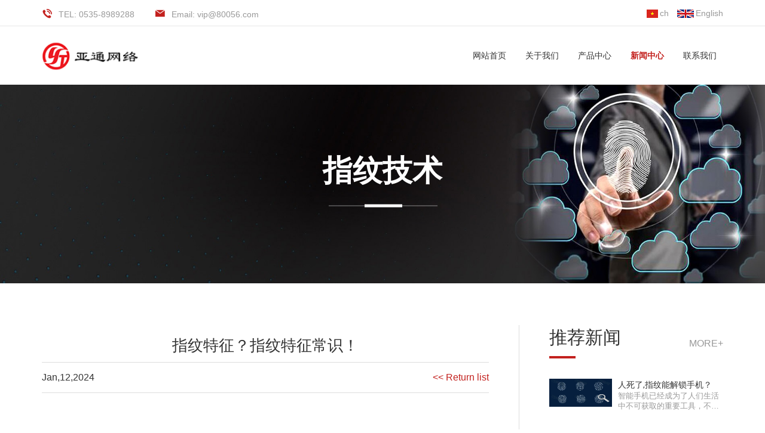

--- FILE ---
content_type: text/html; charset=utf-8
request_url: https://www.maibianba.com/hangye/3388.html
body_size: 5161
content:
<!DOCTYPE html>
<html lang="en">
<head>
<meta charset="utf-8">
<meta http-equiv="X-UA-Compatible" content="IE=edge,chrome=1">
<meta name="renderer" content="webkit">
<meta name="viewport" content="width=device-width, initial-scale=1.0, user-scalable=no">
<title>指纹特征？指纹特征常识！-指纹_指膜_指模_指纹解锁_指纹登录-警用指纹技术服务商</title>
<meta name="keywords" content="指膜,指模,指纹解锁,指纹手机解锁,警用指纹解锁,指纹复制,指纹,指纹解锁,指纹解锁软件,指纹解锁硬件,警用指纹软件">
<meta name="description" content="指纹特征，英文名称为fingerprint，两枚指纹经常会具有相同的总体特征，但它们的细节特征，却不可能完全相同。指纹纹路并不是连续的、平滑笔直的，而是经常出现中断、分叉或转折。这些断点、分叉点和转折点就称为&quot;特征点&quot;。特征点提供了指纹唯一性的确认信息，其中最典型的是终结点和分叉点，其他还包括分歧点、孤">
<link rel="stylesheet" href="/skin/css/bootstrap.min.css" type="text/css" media="screen" charset="utf-8">
<link rel="stylesheet" href="/skin/css/animate.min.css" type="text/css" media="screen" charset="utf-8">
<link rel="stylesheet" href="/skin/css/jquery.fancybox.css" type="text/css" media="screen" charset="utf-8">
<link rel="stylesheet" href="/skin/css/slick.css" type="text/css" media="screen" charset="utf-8">
<link rel="stylesheet" href="/skin/css/style.css" type="text/css" media="screen" charset="utf-8">
</head>
<style>
.site a::before {
	content: '' !important;
	width: 0 !important;
}
/*.site a{*/
        /*margin: 0;*/
        /*text-align: center;*/
        /*line-height: 45px;*/
    /*}*/
.header .top .share ul li a {
	text-align: center;
	line-height: 45px;
}
.header .top .share ul li a img {
	margin-right: 3px;
}
.header-container {
	position: relative;
}
 @media (min-width: 1200px) {
.header .nav {
	position: absolute;
	right: 4%;
}
}
.last-a {
	padding-right: 0 !important;
}
 @media (max-width: 1349px) {
.header .nav {
	right: 0;
}
}
</style>

<body>
<div class="header">
  <div class="top">
    <div class="container">
      <p class="tel">TEL: 0535-8989288</p>
      <p class="email">Email: vip@80056.com</p>
      <div class="share">
        <ul>
          <li class="site"> <a href="/?p=/Do/area&lg=cn"><img src="/skin/images/vn.jpg" />ch</a> </li>
          <li class="site"> <a href="http://webtrans.yodao.com/webTransPc/index.html#/?url=https%3A%2F%2Fmaibianba.com%2F&from=auto&to=auto&type=1"><img src="/skin/images/en.jpg" />English</a> </li>
        </ul>
      </div>
    </div>
  </div>
  <div class="top-nav">
    <div class="container header-container">
      <div class="logo"> <a href="/"><img src="/static/upload/image/20240113/1705076461609445.png" /></a> </div>
      <button class="nav-collapse nav-collapse-xs" id="nav-btn"> <span class="btn-line"></span> <span class="btn-line"></span> <span class="btn-line"></span> </button>
      <div class="nav nav-show">
        <div class="tbl">
          <div class="tbl-cell">
            <ul class="nav-list1">
              <li > <a href="/">网站首页</a> </li>
              
              <li class=" "><a href="/about/">关于我们</a>  </li>
              
              <li class=" more"><a href="/product/">产品中心</a> 
                <ul class="nav-list2">
                  
                  <li><a href="/lm1/">指纹解锁</a></li>
                  
                  <li><a href="/lm2/">指纹加密</a></li>
                  
                </ul>
                 </li>
              
              <li class="active more"><a href="/news/">新闻中心</a> 
                <ul class="nav-list2">
                  
                  <li><a href="/gongsi/">指纹资讯</a></li>
                  
                  <li><a href="/hangye/">指纹技术</a></li>
                  
                </ul>
                 </li>
              
              <li class=" "><a href="/contact/">联系我们</a>  </li>
              
            </ul>
          </div>
        </div>
        <button class="nav-collapse nav-collapse-1" id="nav-xs-btn"> <span class="btn-line"></span> <span class="btn-line"></span> <span class="btn-line"></span> </button>
        <div class="nav-2">
          <div class="nav-top">
            <div class="back-btn back-btn2"></div>
            <h2>Frist-degree Menu</h2>
            <button class="nav-collapse nav-collapse-2" id="nav2-btn"> <span class="btn-line"></span> <span class="btn-line"></span> <span class="btn-line"></span> </button>
          </div>
          <div class="content">
            <ul class="nav2-list2">
            </ul>
          </div>
        </div>
        <div class="nav-3">
          <div class="nav-top">
            <div class="back-btn back-btn3"></div>
            <h2>Frist-degree Menu</h2>
            <button class="nav-collapse nav-collapse-2" id="nav2-btn"> <span class="btn-line"></span> <span class="btn-line"></span> <span class="btn-line"></span> </button>
          </div>
          <div class="content">
            <ul class="nav3-list3">
            </ul>
          </div>
        </div>
      </div>
    </div>
  </div>
</div>

<div class="banner banner-in banner-about">
  <div class="slickbanner">
    <div class="item"> <a class="img-box"> <img src="/skin/picture/nybanner.jpg"  > </a>
      <div class="text-in">
        <div class="note wow fadeInUp" data-wow-duration=".8s"> <b>指纹技术</b>
          <p></p>
        </div>
      </div>
    </div>
  </div>
</div>

<div class="wrapper">
  <div class="wrap wrap-news-show">
    <div class="container">
      <div class="news-show">
        <div class="news-left">
          <div class="title-news">
            <h1>指纹特征？指纹特征常识！</h1>
            <p>Jan,12,2024 <a href="/hangye/"><< Return list</a></p>
          </div>
          <div class="text" id="maximg"> <p><br/></p><h3 style="font-size: 1em; padding: 0px 0px 32.9844px; margin: 24.7422px 0px 0px; font-weight: normal; font-family: Arial, 黑体; overflow: hidden; border-bottom: 1px solid rgb(204, 204, 204); text-wrap: wrap; background-color: rgb(255, 255, 255);"><p style="text-align: center;"><span style="font-size: 16px; padding: 0px; margin: 0px;"><img alt="" src="/static/upload/image/20240112/1705074381138569.png" style="font-size: 1em; padding: 0px; margin: 0px; border: 0px; height: auto; display: inline-block; width: auto; max-height: 100%;" data-catch-result="success"/></span></p><p><span style="font-size: 16px; padding: 0px; margin: 0px;"><a href="https://maibianba.com/">指纹</a>特征，英文名称为fingerprint，两枚<a href="https://maibianba.com/">指纹</a>经常会具有相同的总体特征，但它们的细节特征，却不可能完全相同。<a href="https://maibianba.com/">指纹</a>纹路并不是连续的、平滑笔直的，而是经常出现中断、分叉或转折。这些断点、分叉点和转折点就称为&quot;特征点&quot;。</span></p><p><span style="font-size: 16px; padding: 0px; margin: 0px;">特征点提供了指纹唯一性的确认信息，其中最典型的是终结点和分叉点，其他还包括分歧点、孤立点、环点、短纹等。特征点的参数包括方向（节点可以朝着一定的方向）、曲率（描述纹路方向改变的速度）、位置（节点的位置通过x/y坐标来描述，可以是绝对的，也可以是相对于三角点或特征点的）。</span></p><p><span style="font-size: 16px; padding: 0px; margin: 0px;">总体特征</span></p><p><span style="font-size: 16px; padding: 0px; margin: 0px;">总体特征是指那些用人眼直接就可以观察到的特征。包括纹形、模式区、核心点、三角点和纹数等。</span></p><p><span style="font-size: 16px; padding: 0px; margin: 0px;">纹形，指纹专家在长期实践的基础上，根据脊线的走向与分布情况一般将指纹分为三大类——环型（loop，又称斗形）、弓形（arch）、螺旋形（whorl）。</span></p><p><span style="font-size: 16px; padding: 0px; margin: 0px;">模式区即指纹上包括了总体特征的区域，从此区域就能够分辨出指纹是属于哪一种类型的。有的指纹识别算法只使用模式区的数据，有的则使用所取得的完整指纹。</span></p><p><span style="font-size: 16px; padding: 0px; margin: 0px;">核心点位于指纹纹路的渐进中心，它在读取指纹和比对指纹时作为参考点。许多算法是基于核心点的，即只能处理和识别具有核心点的指纹。</span></p><p><span style="font-size: 16px; padding: 0px; margin: 0px;">三角点位于从核心点开始的第一个分叉点或者断点，或者两条纹路会聚处、孤立点、折转处，或者指向这些奇异点。三角点提供了指纹纹路的计数跟踪的开始之处。</span></p><p><span style="font-size: 16px; padding: 0px; margin: 0px;">纹数，即模式区内指纹纹路的数量。在计算指纹的纹路时，一般先连接核心点和三角点，这条连线与指纹纹路相交的数量即可认为是指纹的纹数。</span></p><p><span style="font-size: 16px; padding: 0px; margin: 0px;">局部特征</span></p><p><span style="font-size: 16px; padding: 0px; margin: 0px;">局部特征指纹节点的特征。指纹的纹路并不是连续、平滑笔直的，经常会出现分叉、折</span></p><p><span style="font-size: 16px; padding: 0px; margin: 0px;">转或中断。这些交叉点、折转点或断点称为&quot;特征点&quot;，它们提供了指纹唯一性的确认信</span></p><p><span style="font-size: 16px; padding: 0px; margin: 0px;">息。特征点的主要参数包括：</span></p><p><span style="font-size: 16px; padding: 0px; margin: 0px;">方向：相对于核心点，特征点所处的方向。</span></p><p><span style="font-size: 16px; padding: 0px; margin: 0px;">曲率：纹路方向改变的速度。</span></p><p><span style="font-size: 16px; padding: 0px; margin: 0px;">位置：节点的位置坐标，通过x/y坐标来描述。它可以是绝对坐标，也可以是与三角点（或特征点）的相对坐标。</span></p></h3><p><br/></p> </div>
          

<div class="relate">
   <ul>
                                
      <li class="prev"><a href="/hangye/3387.html" title="指纹识别技术的主要优点">上一篇: 指纹识别技术的主要优点</a></li>
      <li class="next"><a href="/hangye/3393.html" title="智能手机的指纹识别技术">下一篇: 智能手机的指纹识别技术</a></li>

   </ul>
</div> </div>
        <div class="news-right">
          <div class="title-other"> <b>推荐新闻</b> <a class="more" href="/hangye/">more+</a> </div>
          <div class="newsinfo">
            <ul>
              
              <li>
                <div class="pic"> <a class="img-box" href="/hangye/3394.html"><img class="lazy" data-src="/static/upload/image/20240113/1705124765506200.jpg" width="340" height="150" title="人死了,指纹能解锁手机？" alt="人死了,指纹能解锁手机？" /></a> </div>
                <div class="note"> <b><a href="/hangye/3394.html">人死了,指纹能解锁手机？</a></b>
                  <p><a href="/hangye/3394.html">智能手机已经成为了人们生活中不可获取的重要工具，不仅存储了各项重要资料，也是···</a></p>
                </div>
              </li>
              
              <li>
                <div class="pic"> <a class="img-box" href="/hangye/3393.html"><img class="lazy" data-src="/static/upload/other/20240113/1705124438325183.jpeg" width="340" height="150" title="智能手机的指纹识别技术" alt="智能手机的指纹识别技术" /></a> </div>
                <div class="note"> <b><a href="/hangye/3393.html">智能手机的指纹识别技术</a></b>
                  <p><a href="/hangye/3393.html">指纹识别技术不仅仅是医疗和刑侦领域的重要应用，它已经广泛应用于生活中的各种场···</a></p>
                </div>
              </li>
              
              <li>
                <div class="pic"> <a class="img-box" href="/hangye/3388.html"><img class="lazy" data-src="/static/upload/image/20240112/1705074381138569.png" width="340" height="150" title="指纹特征？指纹特征常识！" alt="指纹特征？指纹特征常识！" /></a> </div>
                <div class="note"> <b><a href="/hangye/3388.html">指纹特征？指纹特征常识！</a></b>
                  <p><a href="/hangye/3388.html">指纹特征，英文名称为fingerprint，两枚指纹经常会具有相同的总体特征，但它们的细···</a></p>
                </div>
              </li>
              
              <li>
                <div class="pic"> <a class="img-box" href="/hangye/3387.html"><img class="lazy" data-src="/static/upload/image/20240112/1705074334835711.png" width="340" height="150" title="指纹识别技术的主要优点" alt="指纹识别技术的主要优点" /></a> </div>
                <div class="note"> <b><a href="/hangye/3387.html">指纹识别技术的主要优点</a></b>
                  <p><a href="/hangye/3387.html">指纹识别技术的主要优点为：1、指纹是人体独一无二的特征，并且它们的复杂度足以提···</a></p>
                </div>
              </li>
              
              <li>
                <div class="pic"> <a class="img-box" href="/hangye/3386.html"><img class="lazy" data-src="/static/upload/image/20240112/1705074291870794.png" width="340" height="150" title="识别指纹研究" alt="识别指纹研究" /></a> </div>
                <div class="note"> <b><a href="/hangye/3386.html">识别指纹研究</a></b>
                  <p><a href="/hangye/3386.html">指纹识别指纹研究编辑总体特征总体特征是指那些用人眼直接就可以观察到的特征。包···</a></p>
                </div>
              </li>
              
            </ul>
          </div>
          <div class="line"> <b>电话: </b>
            <p>0535-8989288</p>
            <b>邮箱: </b>
            <p>vip@80056.com</p>
          </div>
        </div>
      </div>
    </div>
  </div>
</div>
<div class="footer">
  <div class="container">
    <div class="link">
      <div class="title-foot"> <b>选择我们就是选择专业</b> </div>
      <ul>
        
        <li> <a href="https://www.baidu.com/" target="_blank">百度</a> </li>
        
        <li> <a href="http://www.cpd.com.cn/" target="_blank">中国警察网</a> </li>
        
        <li> <a href="https://www.360.cn/" target="_blank">360安全中心</a> </li>
        
        <li> <a href="https://www.sogou.com/" target="_blank">搜狗</a> </li>
        
        <li> <a href="https://www.80056.com/" target="_blank">亚通网络</a> </li>
        
        <li> <a href="https://431h.com/" target="_blank">指纹仪</a> </li>
        
        <li> <a href="https://40bm.com/" target="_blank">警用软件</a> </li>
        
        <li> <a href="https://39ns.com/" target="_blank">域安网络</a> </li>
        
      </ul>
    </div>
    <div class="foot">
      <div class="fleft">
        <div class="title-foot"> <b>亚通网络</b> </div>
        <div class="ftext">
          <ul>
            <li>
              <p class="tel">电话 : 0535-8989288</p>
            </li>
            <li>
              <p class="email">邮箱 : <a href="mailto:vip@80056.com">vip@80056.com</a></p>
            </li>
            <li>
              <p class="tel">手机 : 13012566000</p>
            </li>
            <li>
              <p class="address">地址 : 烟台市莱山区迎春大街169号</p>
            </li>
          </ul>
        </div>
      </div>
      <div class="fright">
        <div class="share">
          <h4 class=""></h4>
          <ul>
            <li class="linkedin"> <img src="/static/upload/image/20240112/1705068644174245.png" height="100" width="100"/> </li>
          </ul>
        </div>
      </div>
    </div>
  </div>
  <div class="copyright">
    <div class="container">
      <p>Copyright © 2024  亚通网络 All Rights Reserved. <a href="https://beian.miit.gov.cn/" target="_blank" rel="nofollow">鲁ICP备19004432号</a>  <a href="/sitemap.xml" target="_blank">XML地图</a>  <a href="https://www.maibianba.com" target="_blank">警用指纹技术服务商</a></p>
    </div>
  </div>
</div>
<div class="loadjs"> 
  <script src="/skin/js/jquery-1.11.0.min.js" type="text/javascript" charset="utf-8"></script> 
  <script src="/skin/js/jquery.lazyload.min.js" type="text/javascript" charset="utf-8"></script> 
  <script src="/skin/js/jquery.carousel.min.js" type="text/javascript" charset="utf-8"></script> 
  <script src="/skin/js/jquery.fancybox.min.js" type="text/javascript" charset="utf-8"></script> 
  <script src="/skin/js/wow.min.js" type="text/javascript" charset="utf-8"></script> 
  <script src="/skin/js/slick1.9.js" type="text/javascript" charset="utf-8"></script> 
  <!-- ie8 bootstrap --> 
  <script src="/skin/js/html5shiv.js" type="text/javascript" charset="utf-8"></script> 
  <script src="/skin/js/jquery.waypoints.all.js" type="text/javascript" charset="utf-8"></script> 
  <script src="/skin/js/respond.min.js" type="text/javascript" charset="utf-8"></script> 
  <script src="/skin/js/sticky-sidebar.js" type="text/javascript" charset="utf-8"></script> 
  <script>
        if ($(window).width() > 991) {
            var a = new StickySidebar('#sidebar', {
                topSpacing: 80,
                bottomSpacing: 80,
                containerSelector: '.container',
                innerWrapperSelector: '.sidebar__inner',
            });
        }
    </script> 
  <script src="/skin/js/main.js" type="text/javascript" charset="utf-8"></script> 
</div>
</body></html> 


--- FILE ---
content_type: text/css
request_url: https://www.maibianba.com/skin/css/style.css
body_size: 16753
content:
/* AB模板网 整站模板下载 */
/* 模板：Www.AdminBuy.Cn */
/* 仿站：Fang.AdminBuy.Cn */
/* 素材：Sc.AdminBuy.Cn */
/* QQ：9490489 */

.ff
{
    font-family: 'iconfont' !important;
}
.text-white{ color:#fff;}
@font-face
{
    font-family: 'iconfont';

    src: url('../fonts/iconfont.eot');
    src: url('../fonts/iconfont.eot') format('embedded-opentype'), url('../fonts/iconfont.woff') format('woff'), url('../fonts/iconfont.ttf') format('truetype'), url('../fonts/iconfont.svg') format('svg');
}
@font-face
{
    font-family: 'ITC Avant Garde Gothic';
    font-weight: normal;
    font-style: normal;

    src: url('../fonts/avantgarde-demi.eot');
    src: url('../fonts/avantgarde-demi.eot') format('embedded-opentype'), url('../fonts/avantgarde-demi.woff2') format('woff2'), url('../fonts/avantgarde-demi.woff') format('woff'), url('../fonts/avantgarde-demi.ttf') format('truetype'), url('../fonts/avantgarde-demi.svg#avantgarde-demi') format('svg');
}
@font-face
{
    font-family: 'ITC Avant Garde Gothic';
    font-weight: 400;
    font-style: normal;

    src: url('../fonts/avantgardeitcbybt-book.eot');
    src: url('../fonts/avantgardeitcbybt-book.eot') format('embedded-opentype'), url('../fonts/avantgardeitcbybt-book.woff2') format('woff2'), url('../fonts/avantgardeitcbybt-book.woff') format('woff'), url('../fonts/avantgardeitcbybt-book.ttf') format('truetype'), url('../fonts/avantgardeitcbybt-book.svg#avantgardeitcbybt-book') format('svg');
}
@font-face
{
    font-family: 'Agency FB';
    font-weight: normal;
    font-style: normal;

    src: url('../fonts/agencyfb-reg.eot');
    src: url('../fonts/agencyfb-reg.eot') format('embedded-opentype'), url('../fonts/agencyfb-reg.woff2') format('woff2'), url('../fonts/agencyfb-reg.woff') format('woff'), url('../fonts/agencyfb-reg.ttf') format('truetype'), url('../fonts/agencyfb-reg.svg#agencyfb-reg') format('svg');
}
@font-face
{
    font-family: 'Roboto Condensed';
    font-weight: normal;
    font-style: normal;

    src: url('../fonts/hinted-robotocondensed-regular.eot');
    src: local('../fonts/Roboto Condensed'), local('RobotoCondensed-Regular'), url('../fonts/hinted-robotocondensed-regular.eot') format('embedded-opentype'), url('../fonts/hinted-robotocondensed-regular.woff2') format('woff2'), url('../fonts/hinted-robotocondensed-regular.woff') format('woff'), url('../fonts/hinted-robotocondensed-regular.ttf') format('truetype'), url('../fonts/hinted-robotocondensed-regular.svg#robotocondensed-regular') format('svg');
}
body
{
    font-family: Arial, 'Helvetica Neue', Helvetica, 'Microsoft YaHei', 'WenQuanYi Micro Hei', 'PingFang SC', 'Hiragino Sans GB', 'Heiti SC', sans-serif;
    font-size: 14px;
    font-weight: normal;
	overflow-x:hidden;

    color: #333;

    -webkit-font-smoothing: antialiased;
    -moz-osx-font-smoothing: grayscale;
}
body.fixed
{
    position: fixed;

    overflow: hidden;

    width: 100%;
    height: 100%;
}
body.searchactive
{
    position: fixed;

    overflow: hidden;

    width: 100%;
    height: 100%;
}
@media (min-width: 1350px)
{
    .container
    {
        width: 100%;
        padding: 0 4%;
    }
}
@media (max-width: 1349px)
{
    .container
    {
        padding: 0 15px;
    }
}
@media (max-width: 767px)
{
    .col-xs-6:nth-child(2n+1)
    {
        padding-right: 7.5px;
    }
    .col-xs-6:nth-child(2n)
    {
        padding-left: 7.5px;
    }
}
li,
ol,
ul
{
    list-style: none;
}
a
{
    color: inherit;
}
a:hover,
a:link,
a:visited
{
    text-decoration: none;

    color: inherit;
}
input[type=number]
{
    -moz-appearance: textfield;
}
input[type=number]::-webkit-inner-spin-button,
input[type=number]::-webkit-outer-spin-button
{
    margin: 0;

    -webkit-appearance: none;
}
ul
{
    margin: 0;
    padding: 0;
}
button,
input,
textarea
{
    resize: none;

    border: none;
    outline: none;
}
img
{
    border: 0;
}
a
{
    text-decoration: none;

    color: inherit;
}
a:hover
{
    text-decoration: none;

    color: inherit;
}
a:visited,
a:link
{
    text-decoration: none;

    color: inherit;
}
.img-box
{
    position: relative;

    display: block;
    overflow: hidden;

    height: 0;
    padding-bottom: 100%;
}
.img-box img
{
    position: absolute;
    top: 0;
    left: 0;

    display: block;

    width: 100%;
    height: 100%;
}
.img-box img[src=''],
.img-box img:not([src])
{
    opacity: 0;
    border: 0;
}
*[data-type='iframe'],
*[data-fancybox],
.slick-slide:focus,
a:link
{
    outline: none !important;
}
.header
{
    position: relative;
    z-index: 10;

    width: 100%;
    height: 142px;

    -webkit-transition: all .4s;
    transition: all .4s;

    background-color: #fff;
}
@media (max-width: 1199px)
{
    .header
    {
        height: 90px;
    }
}
.header .top
{
    height: 44px;

    border-bottom: 1px solid #e8e8e8;
}

.header .top p
{
    line-height: 44px;

    display: inline-block;

    margin: 0;

    color: #999;
}
@media (max-width: 1199px)
{
    .header .top p
    {
        display: none;
    }
}
.header .top p:before
{
    font-family: 'iconfont' !important;
    font-size: 18px;

    margin-right: 10px;

    content: '\e62f';

    color: #c3211e;
}
.header .top p.email
{
    margin-left: 30px;
}
.header .top p.email:before
{
    content: '\e72e';
}
.header .top .share
{
    float: right;
}
@media (max-width: 1199px)
{
    .header .top .share
    {
        float: none;

        text-align: right;
    }
}
.header .top .share ul li
{
    display: inline-block;
}
.header .top .share ul li a
{
    display: block;

    margin-left: 10px;

    -webkit-transition: all .5s;
    transition: all .5s;

    color: #999;
}
.header .top .share ul li a:before
{
    font-family: 'iconfont';
    font-size: 20px;
    font-weight: normal;
    line-height: 44px;

    display: inline-block;

    width: 30px;
    height: 44px;

    content: '\e615';
    text-align: center;
    vertical-align: top;
}
@media (max-width: 1199px)
{
    .header .top .share ul li a:before
    {
        font-size: 16px;
        line-height: 30px;

        height: 30px;
    }
}
.header .top .share ul li.twitter a:before
{
    content: '\e60b';
}
.header .top .share ul li.linkedin a:before
{
    content: '\e6f0';
}
.header .top .share ul li.instagram a:before
{
    font-size: 14px;

    content: '\e612';

    background-color: #96ceb4;
}
.header .top .share ul li.youtube a:before
{
    content: '\e6d7';

    background-color: #fae8a3;
}
.header .top .share ul li.google a:before
{
    content: '\e645';
}
.header .top .share ul li.amazon a:before
{
    content: '\e6c1';
}
.header .top .share ul li:hover a
{


    color: #c3211e;
}
.header .top-nav
{
    height: 98px;
}
@media (max-width: 1199px)
{
    .header .top-nav
    {
        position: relative;

        height: 70px;
    }
}
.header .logo
{
    position: relative;

    float: left;

    height: 62px;
    margin-top: 18px;
    padding-left: 0;

    -webkit-transition: all .4s;
    transition: all .4s;
}
@media (max-width: 1199px)
{
    .header .logo
    {
        height: 50px;
        margin-top: 0;
        padding-left: 0;

        border-right: none;
    }
}
.header .logo a
{
    display: block;

    height: 100%;
}
.header .logo img
{
    display: block;

    height: 100%;
}
.header .nav-collapse
{
    position: relative;
    z-index: 10;

    display: none;
    float: right;

    width: 40px;
    height: 40px;
    margin-left: 10px;
    padding: 0;

    cursor: pointer;

    background: none;
}
@media (max-width: 1199px)
{
    .header .nav-collapse
    {
        display: block;

        margin-top: 10px;
    }
    .header .nav-collapse.nav-collapse-1
    {
        position: absolute;
        z-index: 9999;
        top: 10px;
        right: 20px;

        display: block;

        margin-top: 10px;

        border: none;
    }
    .header .nav-collapse.nav-collapse-1 .btn-line
    {
        background-color: #fff !important;
    }
}
@media (max-width: 767px)
{
    .header .nav-collapse
    {
        position: absolute;
        top: 0;
        right: 0;

        margin-top: 4px;

        border: none;
    }
}
@media only screen and (min-width: 768px) and (max-width: 991px)
{
    .header .nav-collapse.nav-collapse-xs:hover .btn-line
    {
        background-color: #000;
    }
}
.header .nav-collapse .btn-line
{
    position: absolute;
    left: 50%;

    width: 20px;
    height: 2px;

    -webkit-transition: all .5s ease;
    transition: all .5s ease;
    -webkit-transform: translateX(-50%);
    -ms-transform: translateX(-50%);
    transform: translateX(-50%);

    background-color: #666;
}
.header .nav-collapse .btn-line:nth-child(3),
.header .nav-collapse .btn-line:nth-child(1)
{
    position: absolute;

    display: block;

    width: 20px;
    height: 2px;

    content: '';
    -webkit-transition: all .5s ease;
    transition: all .5s ease;

    background-color: #666;
}
.header .nav-collapse .btn-line:nth-child(1)
{
    top: 35%;
}
.header .nav-collapse .btn-line:nth-child(2)
{
    top: 50%;
}
.header .nav-collapse .btn-line:nth-child(3)
{
    top: 65%;
}
.header .nav-collapse.active
{
    border-color: transparent;
}
.header .nav-collapse.active .btn-line
{
    background-color: #fff;
}
.header .nav-collapse.active .btn-line:nth-child(2)
{
    -webkit-transform: translateX(-50px);
    -ms-transform: translateX(-50px);
    transform: translateX(-50px);

    opacity: 0;
}
.header .nav-collapse.active .btn-line:nth-child(1)
{
    top: 50%;
    left: 50%;

    -webkit-transform: translateX(-50%) rotateZ(45deg);
    -ms-transform: translateX(-50%) rotate(45deg);
    transform: translateX(-50%) rotateZ(45deg);
}
.header .nav-collapse.active .btn-line:nth-child(3)
{
    top: 50%;
    left: 50%;

    -webkit-transform: translateX(-50%) rotateZ(-45deg);
    -ms-transform: translateX(-50%) rotate(-45deg);
    transform: translateX(-50%) rotateZ(-45deg);
}
@media (min-width: 1200px)
{
    .header .nav
    {
        position: relative;

        float: right;

        padding-right: 0;
    }
}
@media (max-width: 1560px)
{
    .header .nav
    {
        padding-right: 10px;
    }
}
@media (max-width: 1199px)
{
    .header .nav
    {
        position: fixed;
        z-index: 99999;
        top: 0;
        left: 0;

        display: none;

        width: 100%;
        height: 100%;
        padding: 0 50px;

        -webkit-transition: left .3s;
        transition: left .3s;
        text-align: left;
        text-align: center;

        background: #fafafa;
        background-color: rgba(195, 33, 30, 0.9);
    }
    .header .nav .tbl
    {
        display: table;

        width: 100%;
        height: 100%;
    }
    .header .nav .tbl-cell
    {
        display: table-cell;

        height: 100%;

        vertical-align: middle;
    }
}
@media (max-width: 767px)
{
    .header .nav
    {
        width: 100%;
        padding: 30px;
    }
}
.header .nav.left-100
{
    left: -100%;
}
.header .nav.left-200
{
    left: -200%;
}
@media (min-width: 1200px)
{
    .header .nav .nav-list1 li a
    {
        white-space: nowrap;
    }
    .header .nav .nav-list1 > li
    {
        position: relative;

        float: left;
    }
    .header .nav .nav-list1 > li > a
    {
        font-size: 16px;
        line-height: 98px;

        position: relative;
        z-index: 2;

        display: inline-block;

        padding: 0 28px;

        -webkit-transition: all .4s;
        transition: all .4s;
        text-transform: uppercase;
    }
    .header .nav .nav-list1 > li:hover a,
    .header .nav .nav-list1 > li.active a
    {
        font-weight: bold;

        color: #c3211e;
    }
    .header .nav .nav-list1 .nav-list2
    {
        display: none;

        background-color: rgba(255, 255, 255, .95);
        box-shadow: 0 0 10px 0 rgba(0, 0, 0, .1);
    }
    .header .nav .nav-list1 .nav-list2
    {
        position: absolute;
        z-index: 50;
        top: 100%;

        height: auto !important;
        padding: 10px 5px;

        text-align: center;
    }
    .header .nav .nav-list1 .nav-list2 li
    {
        list-style: none;

        border-bottom: 1px solid #e5e5e5;
    }
    .header .nav .nav-list1 .nav-list2 li:last-child
    {
        border-bottom: none;
    }
    .header .nav .nav-list1 .nav-list2 li > a
    {
        font-size: 14px;
        font-weight: normal;
        line-height: 44px;

        position: relative;
        z-index: 1;

        display: block;

        padding: 0 16px;

        -webkit-transition: -webkit-transform .6s ease;
        transition: -webkit-transform .6s ease;
        transition:         transform .6s ease;
        transition:         transform .6s ease, -webkit-transform .6s ease;
        text-align: center;

        color: #666;
    }
    .header .nav .nav-list1 .nav-list2 li > a:hover
    {
        text-decoration: underline;

        color: #c3211e;
    }
    .header .nav .nav-list1 .nav-list2 li .pic
    {
        max-width: 260px;
        margin-left: 40px;
    }
    .header .nav .nav-list1 .nav-list2 li .pic img
    {
        max-width: 100%;
    }
    .header .nav .nav-list1 .nav-list2 li .pic .img-box
    {
        padding-bottom: 69.23076923%;
    }
    .header .nav .nav-list1 .nav-list2.pronav-list2
    {
        right: 0;
        left: 0;

        overflow: hidden;

        width: 100%;
        max-width: 1290px;
        margin: auto;
        padding-bottom: 20px;

        border-bottom: 40px solid #fff;
    }
    .header .nav .nav-list1 .nav-list2.pronav-list2 > li
    {
        width: 14.28571429%;
        margin-right: -4px;
        margin-bottom: -999px;
        padding-bottom: 999px;

        border-left: 1px solid #e7e7e7;
    }
    .header .nav .nav-list1 .nav-list2.pronav-list2 > li .pic
    {
        max-width: 130px;
        margin-left: 0;
    }
    .header .nav .nav-list1 .nav-list2.pronav-list2 > li h4
    {
        font-size: 13px;
        font-weight: bold;

        margin-top: 24px;
    }
    .header .nav .nav-list1 .nav-list3
    {
        position: absolute;
        left: 100%;

        display: none;

        margin-top: -44px;
        padding: 20px 0;

        background-color: rgba(255, 255, 255, .95);
        box-shadow: 0 0 10px 0 rgba(0, 0, 0, .1);
    }
    .header .nav .nav-list1 .nav-list3 li > a
    {
        font-size: 12px;
        line-height: 2;
    }
}
@media (min-width: 1200px) and (max-width: 1560px)
{
    .header .nav .nav-list1 > li > a
    {
        padding: 0 16px;
    }
}
@media (min-width: 1200px) and (max-width: 1440px)
{
    .header .nav .nav-list1 > li > a
    {
        font-size: 14px;
    }
}
@media (min-width: 1200px) and (max-width: 1199px)
{
    .header .nav .nav-list1 .nav-list2 li .pic
    {
        display: none;
    }
}
@media (max-width: 1199px)
{
    .header .nav .nav-list1
    {
        margin: 20px 0;

        opacity: 0;
    }
    .header .nav .nav-list1 > li
    {
        -webkit-transform: translateY(-25px);
        -ms-transform: translateY(-25px);
        transform: translateY(-25px);

        opacity: 0;
    }
    .header .nav .nav-list1 > a
    {
        font-size: 20px;

        color: #fff;
    }
}
@media (max-width: 1199px)
{
    .header .nav .nav-list2,
    .header .nav .nav-list3
    {
        display: none;
    }
    .header .nav .nav-list2 a,
    .header .nav .nav-list3 a
    {
        font-size: 16px;
        line-height: 2;

        margin-top: 5px;

        color: #fff;
    }
}
.header .nav .nav-list2 a,
.header .nav .nav-list3 a
{
    display: block;
}
@media (max-height: 580px)
{
    .header .nav .nav-list2 a,
    .header .nav .nav-list3 a
    {
        margin-top: 0;
    }
}
.header .nav-2,
.header .nav-3
{
    display: none;
}
@media (max-width: 1199px)
{
    .header .nav-2,
    .header .nav-3
    {
        position: absolute;
        z-index: 9999;
        top: 0;

        display: block;
        overflow: hidden;

        width: 100%;
        height: 100%;
        padding: 20px;

        -webkit-transition: left .3s;
        transition: left .3s;
        text-align: left;
        text-align: center;

        color: #fff;
        background: #fafafa;
        background-color: #c3211e;
    }
}
.header .nav-2 .nav-top,
.header .nav-3 .nav-top
{
    display: -webkit-box;
    display: -webkit-flex;
    display: -ms-flexbox;
    display:         flex;

    -webkit-box-align: center;
    -webkit-align-items: center;
    -ms-flex-align: center;
    align-items: center;
    -webkit-box-pack: justify;
    -webkit-justify-content: space-between;
    -ms-flex-pack: justify;
    justify-content: space-between;
}
.header .nav-2 .nav-top .back-btn:before,
.header .nav-3 .nav-top .back-btn:before
{
    font-family: 'iconfont';
    font-size: 26px;

    content: '\e9b5';
}
.header .nav-2 .nav-top h2,
.header .nav-3 .nav-top h2
{
    font-size: 30px;

    margin: 0;

    text-transform: uppercase;
}
@media (max-width: 767px)
{
    .header .nav-2 .nav-top h2,
    .header .nav-3 .nav-top h2
    {
        font-size: 20px;

        width: 100%;
    }
}
.header .nav-2 .nav-top .nav-collapse-2,
.header .nav-3 .nav-top .nav-collapse-2
{
    margin: 0;
}
.header .nav-2 .nav-top .nav-collapse-2 .btn-line,
.header .nav-3 .nav-top .nav-collapse-2 .btn-line
{
    background-color: #fff;
}
.header .nav-2 .content,
.header .nav-3 .content
{
    overflow: auto;

    height: 80%;
    margin-top: 12%;
}
@media (max-width: 767px)
{
    .header .nav-2 .content ul,
    .header .nav-3 .content ul
    {
        padding: 0 15px;
    }
}
.header .nav-2 .content ul li,
.header .nav-3 .content ul li
{
    font-size: 20px;
    line-height: 50px;

    margin: 25px 0;

    text-align: left;
}
@media (max-width: 767px)
{
    .header .nav-2 .content ul li,
    .header .nav-3 .content ul li
    {
        margin: 0;
    }
}
.header .nav-2 .content ul li.more,
.header .nav-3 .content ul li.more
{
    position: relative;
}
.header .nav-2 .content ul li.more:after,
.header .nav-3 .content ul li.more:after
{
    font-family: 'iconfont' !important;
    font-size: 16px;

    position: absolute;
    top: 50%;
    right: 0;

    content: '\e72f';
    -webkit-transform: translateY(-50%);
    -ms-transform: translateY(-50%);
    transform: translateY(-50%);

    color: #fff;
}
.header .nav-2 .content ul li a,
.header .nav-3 .content ul li a
{
    display: block;
}
.header .nav-2
{
    left: 100%;
}
.header .nav-3
{
    left: 200%;
}
.header .nav-3 .content ul li
{
    font-size: 19px;
}
.header .fade-out ul
{
    text-align: left;
}
@media only screen and (min-width: 768px) and (max-width: 1199px)
{
    .header .fade-out ul
    {
        padding: 0 5%;
    }
}
@media (max-width: 1199px)
{
    .header .fade-out ul .pic
    {
        display: none !important;
    }
}
@media (max-width: 1199px)
{
    .header .fade-out ul.nav-list1
    {
        opacity: 1;
    }
    .header .fade-out ul.nav-list1 a
    {
        color: #fff;
    }
    .header .fade-out ul.nav-list1 > li
    {
        position: relative;

        margin: 20px 0;
    }
    .header .fade-out ul.nav-list1 > li.act
    {
        -webkit-transition: all .4s;
        transition: all .4s;
        -webkit-transform: translateY(0);
        -ms-transform: translateY(0);
        transform: translateY(0);

        opacity: 1;
    }
    .header .fade-out ul.nav-list1 > li.more:after
    {
        font-family: 'iconfont';
        font-size: 18px;

        position: absolute;
        top: 50%;
        right: 0;

        margin-top: -14px;

        content: '\e72f';

        color: #fff;
    }
    .header .fade-out ul.nav-list1 > li > a
    {
        font-size: 22px;
        line-height: 2.5;

        display: block;

        text-transform: uppercase;
    }
    .header .fade-out ul.nav-list1 .nav-list2 > li > a
    {
        font-size: 20px;
    }
}
@media (max-width: 1199px) and (max-width: 767px)
{
    .header .fade-out ul.nav-list1 > li
    {
        margin: 0;
    }
}
@media (max-width: 1199px) and (max-height: 768px)
{
    .header .fade-out ul.nav-list1 .nav-list2 > li > a
    {
        font-size: 18px;
    }
}
@media (max-width: 1199px) and (max-width: 480px)
{
    .header .fade-out ul.nav-list1 .nav-list2 > li > a
    {
        font-size: 14px;
    }
}
.header .fade-out ul.nav2-list2 h4
{
    font-size: 20px;
    line-height: 50px;
}
.header .xs-language
{
    position: absolute;
    z-index: 9;
    bottom: 30px;
    left: 35px;
}
@media (min-width: 1200px)
{
    .header .xs-language
    {
        display: none;
    }
}
.header .xs-language a
{
    font-size: 16px;

    color: #fff;
}
.header .xs-language span
{
    margin: 0 5px;

    color: #fff;
}
.header .search-box
{
    position: absolute;
    z-index: 888;
    top: 100%;
    right: 0;

    display: none;
    overflow: hidden;

    width: 400px;
    height: 70px;
    padding: 15px 10px;

    -webkit-animation: fadeInRight 1s 0s ease both;
    animation: fadeInRight 1s 0s ease both;

    background-color: #c3211e;
}
.header .search-box .hbg
{
    position: absolute;
    top: 50%;

    width: 100%;

    -webkit-transform: translateY(-50%);
    -ms-transform: translateY(-50%);
    transform: translateY(-50%);
}
.header .search-box .search
{
    line-height: 40px;

    position: relative;

    overflow: hidden;
    zoom: 1;

    width: 90%;

    border: 1px solid #dbdbdb;
    border-radius: 40px;
}
.header .search-box .input-text
{
    float: left;

    height: 40px;
    padding-left: 10%;

    color: #333;
    background: none;
}
@media (min-width: 768px)
{
    .header .search-box .input-text
    {
        width: 100%;
        padding: 0 50px 0 3%;
    }
}
.header .search-box .input-submit
{
    position: absolute;
    right: 0;

    width: 70px;
    height: 40px;

    color: #666;
    border: 1px solid #d5d5d5;
    background-color: #eee;
}
@media (max-width: 1199px)
{
    .header .search-box .input-submit
    {
        line-height: 30px;

        width: 50px;
        height: 30px;
    }
}
.header .search-icon
{
    position: absolute;
    z-index: 10;
    top: 0;
    left: 15px;

    display: inline-block;
    display: none;

    cursor: pointer;
}
.header .search-icon:before
{
    font-family: 'iconfont' !important;
    font-size: 18px;

    content: '\e660';

    color: #c3211e;
}
.header .search-lg .search
{
    position: relative;
    left: 0;

    width: 90%;

    border: none;
    border-radius: 0;
}
.header .search-lg .search:before
{
    font-family: 'iconfont' !important;
    font-size: 24px;

    position: absolute;
    top: 0;
    left: 10px;

    content: '\e660';

    color: #999;
}
@media (max-width: 1199px)
{
    .header .search-lg .search:before
    {
        font-size: 18px;
        line-height: 30px;
    }
}
.header .search-lg .input-text
{
    font-size: 16px;
    line-height: 38px;

    width: 100%;
    height: 40px;
    padding: 0 80px 0 40px;

    color: #333;
    border: 1px solid #d5d5d5;
    background-color: #f5f5f5;
}
@media (max-width: 1199px)
{
    .header .search-lg .input-text
    {
        line-height: 28px;

        height: 30px;
    }
}
.header .search-lg input::-webkit-input-placeholder,
.header .search-lg textarea::-webkit-input-placeholder
{
    color: #999;
}
.header .search-lg input:-o-placeholder,
.header .search-lg textarea:-o-placeholder
{
    color: #999;
}
.header .search-lg input::-moz-placeholder,
.header .search-lg textarea::-moz-placeholder
{
    color: #999;
}
.header .search-lg input:-ms-input-placeholder,
.header .search-lg textarea:-ms-input-placeholder
{
    color: #999;
}
.header .search-lg input:focus::-webkit-input-placeholder,
.header .search-lg textarea:focus::-webkit-input-placeholder
{
    color: #fff;
}
.header .search-lg input:focus::-o-placeholder,
.header .search-lg textarea:focus::-o-placeholder
{
    color: #fff;
}
.header .search-lg input:focus::-moz-placeholder,
.header .search-lg textarea:focus::-moz-placeholder
{
    color: #fff;
}
.header .search-lg input:focus::-ms-input-placeholder,
.header .search-lg textarea:focus::-ms-input-placeholder
{
    color: #fff;
}
.header .search-lg .close-btn
{
    position: absolute;
    top: 0;
    right: 15px;

    cursor: pointer;
}
.header .search-lg .close-btn:before
{
    font-size: 20px;
    line-height: 40px;

    content: '\2716';

    color: #fff;
}
@media (max-width: 1199px)
{
    .header .search-lg .close-btn:before
    {
        line-height: 30px;
    }
}
.header .right
{
    float: right;

    height: 98px;

    -webkit-transition: all .4s;
    transition: all .4s;

    color: #fff;
    background-color: #c3211e;
}
@media (max-width: 1199px)
{
    .header .right
    {
        height: 70px;

        background: none;
    }
}
.header .find
{
    font-size: 14px;
    line-height: 98px;

    float: right;

    width: 100px;

    cursor: pointer;
    -webkit-transition: all .4s;
    transition: all .4s;
    text-align: center;
}
@media (max-width: 1199px)
{
    .header .find
    {
        line-height: 70px;

        color: #666;
    }
}
.header .find::before
{
    font-family: 'iconfont';
    font-size: 30px;
    font-weight: bold;

    margin-right: 14px;

    content: '\e660';
}
@media (max-width: 1199px)
{
    .header .find::before
    {
        font-size: 20px;
    }
}
.header .find:hover
{
    background-color: #024a90;
}
@media (max-width: 1199px)
{
    .header .find:hover
    {
        background: none;
    }
}
.online-wrap .btn
{
    line-height: 36px;

    position: fixed;
    z-index: 9;
    right: 0;
    bottom: 0;

    display: none;

    width: 40px;
    height: 40px;
    padding: 0;

    -webkit-transform-origin: center center;
    -ms-transform-origin: center center;
    transform-origin: center center;
    text-align: center;

    border-radius: 0;
    background-color: rgba(0, 0, 0, .7);
}
.online-wrap .btn:before
{
    font-family: 'iconfont' !important;
    font-size: 18px;

    display: inline-block;

    content: '\e6d2';
    -webkit-transition: -webkit-transform .3s;
    transition: -webkit-transform .3s;
    transition:         transform .3s;
    transition:         transform .3s, -webkit-transform .3s;

    color: #fff;
}
.online-wrap .btn.active:before
{
    -webkit-transform: rotateZ(225deg);
    -ms-transform: rotate(225deg);
    transform: rotateZ(225deg);
}
.online-wrap .code-pic
{
    position: fixed;
    z-index: 101;
    right: 45px;
    bottom: 180px;

    display: none;

    max-width: 120px;
}
.online-wrap .code-pic .pic-box
{
    padding: 5px;

    background-color: #fff;
}
.online-wrap .code-pic img
{
    display: block;

    max-width: 100%;
}
.online-wrap .online
{
    position: fixed;
    z-index: 10;
    right: 0;
    bottom: 23%;

    -webkit-transition: right .3s;
    transition: right .3s;
}
@media (max-width: 991px)
{
    .online-wrap .online
    {
        right: -60px;
        bottom: 90px;

        display: none !important;
    }
    .online-wrap .online.active
    {
        right: 0;
    }
}
.online-wrap .online .icon-close
{
    line-height: 60px;

    display: block;

    width: 60px;
    height: 60px;

    cursor: pointer;
    text-align: center;

    color: #999;
}
@media (max-width: 767px)
{
    .online-wrap .online .icon-close
    {
        width: 40px;
        height: 40px;
    }
}
.online-wrap .online .icon-close:after
{
    font-family: 'iconfont' !important;
    font-size: 24px;

    content: '\e61b';
}
.online-wrap .online .icon-close:hover
{
    color: #edb759;
}
.online-wrap .online a
{
    line-height: 60px;

    position: relative;

    display: block;

    width: 60px;
    height: 60px;
    margin: 1px 0 0 0;

    -webkit-transition: all .4s;
    transition: all .4s;
    text-align: center;

    border-radius: 0;
    background-color: #dfdfdf;
}
.online-wrap .online a:before
{
    font-size: 28px;

    color: #b1b1b1;
}
@media (min-width: 992px)
{
    .online-wrap .online a:hover:before
    {
        color: #edb759;
    }
}
@media (max-width: 767px)
{
    .online-wrap .online a
    {
        line-height: 40px;

        width: 40px;
        height: 40px;
    }
    .online-wrap .online a:before
    {
        font-size: 20px;
    }
}
@media (min-width: 992px)
{
    .online-wrap .online .icon-phone:hover .phone-num,
    .online-wrap .online .icon-message:hover .phone-num,
    .online-wrap .online .icon-skype:hover .phone-num,
    .online-wrap .online .icon-weixin:hover .phone-num
    {
        right: 100%;
    }
}
.online-wrap .online .icon-phone .phone-num,
.online-wrap .online .icon-message .phone-num,
.online-wrap .online .icon-skype .phone-num,
.online-wrap .online .icon-weixin .phone-num
{
    position: absolute;
    z-index: -1;
    top: 0;
    right: -300px;

    padding-right: 5px;

    -webkit-transition: right .3s;
    transition: right .3s;
    white-space: nowrap;
}
.online-wrap .online .icon-phone .phone-num p,
.online-wrap .online .icon-message .phone-num p,
.online-wrap .online .icon-skype .phone-num p,
.online-wrap .online .icon-weixin .phone-num p
{
    font-size: 16px;

    margin: 0;
    padding: 0 10px;

    color: #333;
    background-color: #dfdfdf;
    box-shadow: 0 0 6px 0 rgba(0, 0, 0, .12);
}
.online-wrap .online .code:before
{
    font-size: 24px;
}
@media (max-width: 767px)
{
    .online-wrap .online .code:before
    {
        font-size: 22px;
    }
}
.online-wrap .online .code .mask
{
    position: absolute;
    z-index: 10;
    top: 0;
    right: 100%;

    display: none;

    width: 130px;
    height: 130px;
    padding-right: 5px;
}
.online-wrap .online .code .mask .mask-box
{
    border: 1px solid #e5e5e5;
    background-color: #fff;
}
.online-wrap .online .code .mask img
{
    display: block;

    width: 100%;
}
.online-wrap .online .code .mask p
{
    font-size: 13px;
    line-height: 16px;

    margin: 5px 0 8px 0;

    color: #888;
}
.online-wrap .icon-qq:before
{
    font-family: 'iconfont' !important;

    content: '\e62d';
}
.online-wrap .icon-weixin:before
{
    font-family: 'iconfont' !important;
    font-size: 28px !important;

    content: '\e604';
}
.online-wrap .icon-message:before
{
    font-family: 'iconfont' !important;

    content: '\e72e';
}
.online-wrap .icon-skype:before
{
    font-family: 'iconfont' !important;

    content: '\e6b8';
}
.online-wrap .icon-whatsapp:before
{
    font-family: 'iconfont' !important;

    content: '\e751';
}
.online-wrap .icon-phone:before
{
    font-family: 'iconfont' !important;
    font-size: 32px !important;

    content: '\e638';
}
.online-wrap .icon-arrow-top:before
{
    font-family: Impact !important;
    font-size: 24px !important;

    content: 'TOP';
}
.banner
{
    font-size: 0;

    position: relative;

    overflow: hidden;

    width: 100%;
}
@media (max-width: 1199px)
{
    .banner .slickbanner
    {
        width: 100%;
        max-width: 100%;
        margin-left: 0;
    }
}
.banner .slick-dots
{
    position: absolute;
    bottom: 38px;

    width: 100%;
    padding: 0 4%;

    text-align: right;
}
@media (max-width: 1199px)
{
    .banner .slick-dots
    {
        text-align: center;
    }
}
@media (max-width: 767px)
{
    .banner .slick-dots
    {
        bottom: 12px;

        display: none;
    }
}
.banner .slick-dots li
{
    position: relative;

    display: inline-block;

    width: 30px;
    height: 4px;
    margin: 0 10px;

    cursor: pointer;

    background-color: #fff;
}
.banner .slick-dots li.slick-active
{
    background-color: #c3211e;
}
.banner .slick-dots li button
{
    opacity: 0;
}
.banner img
{
    display: block;

    width: 100%;
}
.banner .img-box
{
    padding-bottom: 39.0625%;
}
.banner .text
{
    position: absolute;
    top: 50%;

    width: 100%;

    -webkit-transform: translateY(-50%);
    -ms-transform: translateY(-50%);
    transform: translateY(-50%);
    text-align: center;

    color: #fff;
}
.banner .text:after
{
    display: block;

    width: 37px;
    height: 37px;
    margin: 0 auto;
    margin-top: 30px;

    content: '';

    background: url(../images/icon1.png) no-repeat;
}
@media (max-width: 991px)
{
    .banner .text:after
    {
        width: 20px;
        height: 20px;
        margin-top: 10px;

        background-size: cover;
    }
}
.banner .text img
{
    display: inline-block;

    width: auto;
    margin-top: 30px;
}
@media (max-width: 991px)
{
    .banner .text img
    {
        max-width: 200px;
        margin-top: 10px;
    }
}
.banner .text h3
{
    font-family: 'Roboto Condensed';
    font-size: 50px;
    font-weight: bold;
    line-height: 1.4;

    margin: 0;
}
@media (max-width: 991px)
{
    .banner .text h3
    {
        font-size: 20px;
    }
}
.banner .text p
{
    font-size: 16px;
    line-height: 1.875;

    margin: 30px 0 0 0;
}
@media (max-width: 991px)
{
    .banner .text p
    {
        font-size: 12px;

        margin-top: 10px;
    }
}
.banner .slick-current .text:after
{
    -webkit-animation: fadeInDown 1s 0s ease both;
    animation: fadeInDown 1s 0s ease both;
}
.banner .slick-current .text h3
{
    -webkit-animation: fadeInLeft 1s 0s ease both;
    animation: fadeInLeft 1s 0s ease both;
}
.banner .slick-current .text p,
.banner .slick-current .text img
{
    -webkit-animation: fadeInRight 1s 0s ease both;
    animation: fadeInRight 1s 0s ease both;
}
.banner-in
{
    padding: 0;
}
@media (max-width: 767px)
{
    .banner-in .slickbanner
    {
        width: 200%;
        max-width: 200%;
        margin-left: -50%;
    }
}
.banner-in .img-box
{
    padding-bottom: 18.22916667%;
}
.banner-in .text-in
{
    position: absolute;
    top: 50%;

    width: 100%;

    -webkit-transform: translateY(-50%);
    -ms-transform: translateY(-50%);
    transform: translateY(-50%);
    text-align: center;

    color: #fff;
}
.banner-in .text-in .note
{
    max-width: 1430px;
    margin: 0 auto;
    padding: 0 15px;
}
@media (max-width: 767px)
{
    .banner-in .text-in .note
    {
        padding: 0 30%;
    }
}
.banner-in .text-in b
{
    font-family: 'Roboto Condensed';
    font-size: 50px;

    margin: 0;

    text-transform: uppercase;
}
@media (max-width: 991px)
{
    .banner-in .text-in b
    {
        font-size: 30px;
    }
}
@media (max-width: 767px)
{
    .banner-in .text-in b
    {
        font-size: 24px;
    }
}
.banner-in .text-in b:after
{
    display: block;

    width: 183px;
    height: 6px;
    margin: 0 auto;
    margin-top: 20px;

    content: '';

    background: url(../images/line-2.png) no-repeat center;
}
@media (max-width: 767px)
{
    .banner-in .text-in b:after
    {
        margin-top: 10px;
    }
}
.banner-in .text-in p
{
    font-size: 20px;

    margin: 20px 0 0 0;
}
@media (max-width: 991px)
{
    .banner-in .text-in p
    {
        font-size: 18px;
    }
}
@media (max-width: 767px)
{
    .banner-in .text-in p
    {
        font-size: 14px;

        margin-top: 10px;
    }
}
.banner.banner-about .img-box
{
    padding-bottom: 26.04166667%;
}
@media (max-width: 767px)
{
    .banner.banner-about .slickbanner
    {
        width: 100%;
        max-width: 100%;
        margin-left: 0;
    }
}
.banner.banner-about .text-about
{
    position: absolute;
    top: 50%;

    width: 100%;

    -webkit-transform: translateY(-50%);
    -ms-transform: translateY(-50%);
    transform: translateY(-50%);

    color: #fff;
}
.banner.banner-about .text-about .note
{
    max-width: 1430px;
    margin: 0 auto;
    padding: 0 15px;
}
.banner.banner-about .text-about .note h3
{
    font-family: 'ITC Avant Garde Gothic';
    font-size: 42px;
    font-weight: bold;
    line-height: 1.38095238;

    margin: 0;

    color: #a82800;
    text-shadow: 0 2px #fff, 2px 0 #fff, -2px 0 #fff, 0 -2px #fff;
}
@media (max-width: 991px)
{
    .banner.banner-about .text-about .note h3
    {
        font-size: 20px;
    }
}
.banner.banner-about .text-about .note p
{
    font-family: 'ITC Avant Garde Gothic';
    font-size: 40px;
    font-weight: bold;
    line-height: 1.38095238;

    margin: 14px 0 0 0;

    color: #ea0000;
    text-shadow: 0 2px #fff, 2px 0 #fff, -2px 0 #fff, 0 -2px #fff;
}
@media (max-width: 991px)
{
    .banner.banner-about .text-about .note p
    {
        font-size: 18px;

        margin-top: 0;
    }
}
.banner.banner-contact .img-box
{
    padding-bottom: 26.04166667%;
}
.box
{
    overflow: hidden;

    padding: 80px 0;
}
@media (max-width: 991px)
{
    .box
    {
        padding: 60px 0;
    }
}
.title h2
{
    font-size: 26px;
    font-weight: bold;

    position: relative;

    display: inline-block;

    margin: 0;
}
@media (max-width: 991px)
{
    .title h2
    {
        font-size: 22px;
    }
}
.title h2:after
{
    display: block;

    width: 104px;
    height: 4px;
    margin-top: 14px;

    content: '';

    background-color: #1e2127;
}
.title h2:before
{
    position: absolute;
    bottom: 0;
    left: 0;

    display: inline-block;

    width: 50%;
    height: 4px;

    content: '';

    background-color: #c3211e;
}
.title h2 span
{
    color: #c3211e;
}
.title a.more
{
    line-height: 2;

    display: inline-block;
    float: right;

    color: #666;
}
.title a.more:hover
{
    color: #c3211e;
}
.content
{
    position: relative;
    z-index: 9;
}
.box-list
{
    background-color: #f7f7f7;
}
.box-list .list
{
    max-width: 1400px;
    margin: 0 auto;
}
.box-list .list ul
{
    overflow: hidden;

    border-left: 1px solid #dadada;
}
.box-list .list ul li
{
    float: left;

    width: 33.33333333%;

    border-right: 1px solid #dadada;
}
@media (max-width: 767px)
{
    .box-list .list ul li
    {
        width: 50%;

        border-bottom: 1px solid #dadada;
    }
    .box-list .list ul li:last-child
    {
        width: 100%;
    }
}
.box-list .list ul li .item
{
    padding: 50px;

    text-align: center;
}
@media (max-width: 1199px)
{
    .box-list .list ul li .item
    {
        padding: 30px 15px;
    }
}
.box-list .list ul li .item:before
{
    font-family: 'iconfont' !important;
    font-size: 70px;
    line-height: 70px;

    content: '\e67d';

    color: #b6b6b6;
}
@media (max-width: 991px)
{
    .box-list .list ul li .item:before
    {
        font-size: 50px;
        line-height: 50px;
    }
}
.box-list .list ul li .item-quality:before
{
    content: '\e634';
}
.box-list .list ul li .item-service:before
{
    content: '\e633';
}
.box-list .list ul li .item b
{
    font-family: 'Roboto Condensed';
    font-size: 30px;
    font-weight: normal;

    display: block;

    margin-top: 20px;

    text-transform: uppercase;
}
@media (max-width: 991px)
{
    .box-list .list ul li .item b
    {
        font-size: 24px;
    }
}
.box-list .list ul li .item b:after
{
    display: block;

    width: 192px;
    height: 4px;
    margin: 0 auto;
    margin-top: 10px;

    content: '';

    background: url(../images/line-1.png) no-repeat center;
    background-size: cover;
}
@media (max-width: 991px)
{
    .box-list .list ul li .item b:after
    {
        width: 100px;
    }
}
.box-list .list ul li .item p
{
    line-height: 1.85714286;

    display: -webkit-box;
    overflow: hidden;

    height: 104px;
    margin: 30px 0 0 0;

    color: #666;

    -webkit-box-orient: vertical;
    -webkit-line-clamp: 4;
}
@media (max-width: 991px)
{
    .box-list .list ul li .item p
    {
        margin-top: 20px;
    }
}
.box-list .list ul li .item a
{
    display: inline-block;
}
.box-list .list ul li .item a.more
{
    line-height: 2;

    display: block;

    margin-top: 14px;

    text-transform: uppercase;

    opacity: 0;
    color: #c3211e;
}
@media (max-width: 1199px)
{
    .box-list .list ul li .item a.more
    {
        opacity: 1;
    }
}
.box-list .list ul li .item:hover a.more
{
    -webkit-animation: fadeInUp 1s 0s ease both;
    animation: fadeInUp 1s 0s ease both;
}
.box-product
{
    padding-top: 80px;
}
@media (max-width: 991px)
{
    .box-product
    {
        padding-top: 60px;
    }
}
.box-product .title-product
{
    text-align: center;
}
.box-product .title-product b
{
    font-family: 'Roboto Condensed';
    font-size: 36px;
    font-weight: normal;

    display: block;

    text-transform: uppercase;
}
@media (max-width: 991px)
{
    .box-product .title-product b
    {
        font-size: 30px;
    }
}
.box-product .title-product b:before,
.box-product .title-product b:after
{
    display: inline-block;

    width: 8px;
    height: 8px;

    content: '';
    vertical-align: middle;

    border-radius: 50%;
    background-color: #c3211e;
}
.box-product .title-product b:before
{
    margin-right: 10px;
}
.box-product .title-product b:after
{
    margin-left: 10px;
}
.box-product .title-product p
{
    line-height: 1.57142857;

    max-width: 700px;
    margin: 0 auto;
    margin-top: 14px;

    color: #666;
}
.box-product .product
{
    margin-top: 60px;
}
.box-product .product ul
{
    overflow: hidden;

    padding-left: 1px;
}
.box-product .product ul li
{
    float: left;

    width: 25%;
    margin-bottom: -1px;
    margin-left: -1px;
    padding: 18px;

    -webkit-transition: all .4s;
    transition: all .4s;

    border: 1px solid #e9e9e9;
}
@media (max-width: 1199px)
{
    .box-product .product ul li
    {
        width: 33.33333333%;
        padding: 10px;
    }
}
@media (max-width: 767px)
{
    .box-product .product ul li
    {
        width: 50%;
        padding: 5px;
    }
}
.box-product .product ul li .item
{
    text-align: center;
}
.box-product .product ul li .item .img-box
{
    padding-bottom: 60.75949367%;
}
.box-product .product ul li .item .img-box img
{
    -webkit-transition: all 1s;
    transition: all 1s;
}
.box-product .product ul li .item .note
{
    display: block;

    padding: 22px 0;
}
.box-product .product ul li .item .note b
{
    font-family: 'Roboto Condensed';
    font-size: 22px;
    font-weight: 600;
    line-height: 30px;

    display: -webkit-box;
    overflow: hidden;

    height: 30px;

    -webkit-box-orient: vertical;
    -webkit-line-clamp: 1;
}
@media (max-width: 1199px)
{
    .box-product .product ul li .item .note b
    {
        font-size: 18px;
    }
}
.box-product .product ul li .item .note p
{
    line-height: 1.85714286;

    display: -webkit-box;
    overflow: hidden;

    height: 78px;
    margin: 14px 0 0 0;

    color: #666;

    -webkit-box-orient: vertical;
    -webkit-line-clamp: 3;
}
@media (max-width: 767px)
{
    .box-product .product ul li .item .note p
    {
        display: -webkit-box;
        overflow: hidden;

        height: 52px;

        -webkit-box-orient: vertical;
        -webkit-line-clamp: 2;
    }
}
.box-product .product ul li .item .note span
{
    line-height: 36px;

    display: inline-block;

    margin-top: 40px;
    padding: 0 20px;

    text-transform: uppercase;

    color: #666;
    border: 1px solid #dadada;
    border-radius: 5px;
}
@media (max-width: 1199px)
{
    .box-product .product ul li .item .note span
    {
        margin-top: 20px;
    }
}
@media (max-width: 767px)
{
    .box-product .product ul li .item .note span
    {
        padding: 0 10px;
    }
}
.box-product .product ul li:hover
{
    background-color: #c3211e;
}
.box-product .product ul li:hover .img-box img
{
    -webkit-transform: scale(1.1);
    -ms-transform: scale(1.1);
    transform: scale(1.1);
}
.box-product .product ul li:hover .note b,
.box-product .product ul li:hover .note p,
.box-product .product ul li:hover .note span
{
    color: #fff;
}
.box-product .product ul li:hover .note span
{
    border-color: #fff;
}
.box-about
{
    background: url(../images/about_bg.jpg) no-repeat center;
    background-size: cover;
}
.box-about .title-about
{
    text-align: center;
}
.box-about .title-about:after
{
    display: block;

    width: 183px;
    height: 6px;
    margin: 0 auto;
    margin-top: 20px;

    content: '';

    background: url(../images/line-2.png) no-repeat center;
}
.box-about .title-about b
{
    font-family: 'Roboto Condensed';
    font-size: 36px;
    font-weight: normal;

    text-transform: uppercase;

    color: #fff;
}
@media (max-width: 991px)
{
    .box-about .title-about b
    {
        font-size: 30px;
    }
}
.box-about .about
{
    max-width: 960px;
    margin: 0 auto;
    margin-top: 24px;

    text-align: center;
}
.box-about .about p
{
    font-size: 18px;
    font-weight: normal;
    line-height: 2;

    display: -webkit-box;
    overflow: hidden;

    max-height: 180px;
    margin: 0;

    color: #fff;

    -webkit-box-orient: vertical;
    -webkit-line-clamp: 5;
}
.box-about .more
{
    margin-top: 24px;

    text-align: center;
}
.box-about .more a
{
    line-height: 40px;

    display: inline-block;

    width: 152px;
    height: 40px;

    text-align: center;
    text-transform: uppercase;

    color: #fff;
    background: url(../images/about-more.png) no-repeat;
}
.box-about .more a:hover
{
    color: #333;
    background: #fff;
}
.box-gallery .title-gallery
{
    text-align: center;
}
.box-gallery .title-gallery b
{
    font-family: 'Roboto Condensed';
    font-size: 36px;
    font-weight: normal;

    display: block;

    text-transform: uppercase;
}
.box-gallery .title-gallery b:after
{
    display: block;

    width: 1050px;
    height: 2px;
    margin: 0 auto;
    margin-top: 16px;

    content: '';

    background: url(../images/line-3.png) no-repeat;
}
@media (max-width: 991px)
{
    .box-gallery .title-gallery b
    {
        font-size: 30px;
    }
}
.box-gallery .title-gallery p
{
    line-height: 1.57142857;

    max-width: 700px;
    margin: 0 auto;
    margin-top: 14px;

    color: #666;
}
@media (max-width: 767px)
{
    .box-gallery .gallery
    {
        margin-top: 20px;
    }
}
.box-gallery .gallery .item
{
    position: relative;

    overflow: hidden;

    margin-top: 30px;
}
@media (max-width: 767px)
{
    .box-gallery .gallery .item
    {
        margin-top: 16px;
    }
}
.box-gallery .gallery .item .mask
{
    position: absolute;
    top: 0;
    left: 0;

    display: block;

    width: 100%;
    height: 100%;
    padding: 30px 10px;

    -webkit-transition: all .6s;
    transition: all .6s;
    -webkit-transform: translateY(100%);
    -ms-transform: translateY(100%);
    transform: translateY(100%);
    text-align: center;

    background-color: rgba(25, 106, 185, .9);
}
@media (max-width: 1560px)
{
    .box-gallery .gallery .item .mask
    {
        padding: 20px 10px;
    }
}
@media (max-width: 767px)
{
    .box-gallery .gallery .item .mask
    {
        display: none;
    }
}
.box-gallery .gallery .item .mask b
{
    font-family: 'Roboto Condensed';
    font-size: 22px;
    font-weight: normal;
    line-height: 30px;

    display: -webkit-box;
    display: block;
    overflow: hidden;

    height: 30px;

    color: #fff;

    -webkit-box-orient: vertical;
    -webkit-line-clamp: 1;
}
@media (max-width: 1560px)
{
    .box-gallery .gallery .item .mask b
    {
        font-size: 18px;
    }
}
.box-gallery .gallery .item .mask p
{
    line-height: 1.85714286;

    display: -webkit-box;
    overflow: hidden;

    max-height: 78px;
    margin: 10px 0 0 0;

    color: #fff;

    -webkit-box-orient: vertical;
    -webkit-line-clamp: 3;
}
@media (max-width: 1560px)
{
    .box-gallery .gallery .item .mask p
    {
        display: -webkit-box;
        overflow: hidden;

        max-height: 52px;

        -webkit-box-orient: vertical;
        -webkit-line-clamp: 2;
    }
}
.box-gallery .gallery .item .mask span
{
    line-height: 36px;

    display: inline-block;

    margin-top: 24px;
    padding: 0 20px;

    text-transform: uppercase;

    color: #fff;
    border: 1px solid #fff;
    border-radius: 5px;
}
@media (max-width: 1560px)
{
    .box-gallery .gallery .item .mask span
    {
        margin-top: 10px;
    }
}
@media (max-width: 767px)
{
    .box-gallery .gallery .item .mask span
    {
        padding: 0 10px;
    }
}
.box-gallery .gallery .item .pic
{
    position: relative;
}
.box-gallery .gallery .item .pic h3
{
    font-family: 'Roboto Condensed';
    font-size: 22px;
    line-height: 30px;

    position: absolute;
    bottom: 16px;

    display: -webkit-box;
    overflow: hidden;

    width: 100%;
    height: 30px;
    margin: 0;
    padding: 0 15px;

    -webkit-transition: all .2s;
    transition: all .2s;

    color: #fff;

    -webkit-box-orient: vertical;
    -webkit-line-clamp: 1;
}
@media (max-width: 1560px)
{
    .box-gallery .gallery .item .pic h3
    {
        font-size: 18px;

        bottom: 6px;
    }
}
@media (max-width: 767px)
{
    .box-gallery .gallery .item .pic h3
    {
        font-size: 16px;

        padding: 0 10px;
    }
}
.box-gallery .gallery .item .img-box
{
    padding-bottom: 60.75949367%;
}
.box-gallery .gallery .item .img-box img
{
    -webkit-transition: all 1s;
    transition: all 1s;
}
@media (min-width: 768px)
{
    .box-gallery .gallery .item:hover
    {
        background-color: #c3211e;
    }
    .box-gallery .gallery .item:hover .mask
    {
        -webkit-transform: translateY(0%);
        -ms-transform: translateY(0%);
        transform: translateY(0%);
    }
    .box-gallery .gallery .item:hover .img-box img
    {
        -webkit-transform: scale(1.1);
        -ms-transform: scale(1.1);
        transform: scale(1.1);
    }
    .box-gallery .gallery .item:hover .pic h3
    {
        -webkit-transform: translateY(100%);
        -ms-transform: translateY(100%);
        transform: translateY(100%);

        opacity: 0;
    }
}
.box-faq
{
    display: table;

    width: 100%;
}
@media (max-width: 991px)
{
    .box-faq
    {
        display: block;
    }
}
.box-faq .left,
.box-faq .right
{
    display: table-cell;

    width: 50%;

    vertical-align: top;
}
@media (max-width: 991px)
{
    .box-faq .left,
    .box-faq .right
    {
        display: block;

        width: 100%;
    }
}
.box-faq .left
{
    padding: 70px 70px 70px 14%;

    background: url(../images/faq_bg1.jpg) no-repeat center;
    background-size: cover;
}
@media (max-width: 1560px)
{
    .box-faq .left
    {
        padding: 60px 30px 60px 6%;
    }
}
@media (max-width: 991px)
{
    .box-faq .left
    {
        padding: 50px 15px;
    }
}
.box-faq .left .title-faq
{
    border-bottom: 1px solid #fff;
}
.box-faq .left .title-faq b
{
    font-family: 'Roboto Condensed';
    font-size: 36px;
    font-weight: normal;

    display: inline-block;

    text-transform: uppercase;

    color: #fff;
}
@media (max-width: 991px)
{
    .box-faq .left .title-faq b
    {
        font-size: 30px;
    }
}
.box-faq .left .title-faq a.more
{
    line-height: 30px;

    display: inline-block;
    float: right;

    margin-top: 10px;

    text-transform: uppercase;

    color: #fff;
}
.box-faq .left ul
{
    margin-top: 30px;
}
.box-faq .left ul li
{
    position: relative;

    margin-top: 20px;
    padding-left: 24px;
}
.box-faq .left ul li:before
{
    position: absolute;
    top: 12px;
    left: 0;

    display: block;

    width: 8px;
    height: 8px;

    content: '';

    background-color: #fff;
}
.box-faq .left ul li p
{
    font-size: 18px;
    line-height: 34px;

    display: -webkit-box;
    overflow: hidden;

    height: 34px;
    margin: 0;

    color: #fff;

    -webkit-box-orient: vertical;
    -webkit-line-clamp: 1;
}
@media (max-width: 991px)
{
    .box-faq .left ul li p
    {
        font-size: 16px;
        line-height: 30px;

        height: 30px;
    }
}
.box-faq .left span
{
    font-size: 30px;

    display: block;

    margin-top: 10px;

    color: #fff;
}
.box-faq .right
{
    padding: 70px 14% 70px 70px;

    background: url(../images/faq_bg2.jpg) no-repeat center;
    background-size: cover;
}
@media (max-width: 1560px)
{
    .box-faq .right
    {
        padding: 60px 6% 60px 30px;
    }
}
@media (max-width: 991px)
{
    .box-faq .right
    {
        padding: 50px 15px;
    }
}
.box-faq .right .text
{
    max-width: 510px;
}
.box-faq .right .text p
{
    font-size: 18px;
    line-height: 2;

    margin: 0;

    color: #fff;
}
.box-faq .right .text h4
{
    font-size: 16px;
    line-height: 42px;

    max-width: 433px;
    height: 42px;
    margin: 28px 0 0 0;

    text-align: center;

    color: #fff;
    background: url(../images/icon-2.png) no-repeat;
    background-size: contain;
}
@media (max-width: 767px)
{
    .box-faq .right .text h4
    {
        font-size: 14px;
        line-height: 38px;
    }
}
@media (max-width: 375px)
{
    .box-faq .right .text h4
    {
        font-size: 12px;
    }
}
.box-faq .right .text h4 a
{
    display: block;

    -webkit-transition: all .4s;
    transition: all .4s;
}
.box-faq .right .text h4 a:hover
{
    background: #c3211e;
}
.box-news .title-news
{
    text-align: center;
}
.box-news .title-news b
{
    font-family: 'Roboto Condensed';
    font-size: 36px;
    font-weight: normal;

    display: block;

    text-transform: uppercase;
}
.box-news .title-news b:after
{
    display: block;

    width: 1050px;
    height: 2px;
    margin: 0 auto;
    margin-top: 16px;

    content: '';

    background: url(../images/line-3.png) no-repeat;
}
@media (max-width: 991px)
{
    .box-news .title-news b
    {
        font-size: 30px;
    }
}
.box-news .news
{
    max-width: 1400px;
    margin: 0 auto;
}
.box-news .news .item
{
    margin-top: 50px;
}
@media (max-width: 991px)
{
    .box-news .news .item
    {
        margin-top: 30px;
    }
}
.box-news .news .item b
{
    font-family: 'Roboto Condensed';
    font-size: 22px;
    font-weight: normal;
    line-height: 1.54545455;

    display: -webkit-box;
    overflow: hidden;

    height: 68px;

    -webkit-box-orient: vertical;
    -webkit-line-clamp: 2;
}
@media (max-width: 991px)
{
    .box-news .news .item b
    {
        font-size: 18px;
        line-height: 30px;

        height: 60px;
    }
}
.box-news .news .item .pic
{
    position: relative;

    margin-top: 30px;
}
@media (max-width: 991px)
{
    .box-news .news .item .pic
    {
        margin-top: 14px;
    }
}
.box-news .news .item .pic .img-box
{
    padding-bottom: 44.11764706%;
}
.box-news .news .item .pic .img-box img
{
    -webkit-transition: all 1s;
    transition: all 1s;
}
.box-news .news .item .pic .date
{
    position: absolute;
    bottom: 0;
    left: 0;

    width: 80px;
    height: 60px;

    -webkit-transition: all .4s;
    transition: all .4s;
    text-align: center;

    background-color: #a7a7a7;
}
@media (max-width: 991px)
{
    .box-news .news .item .pic .date
    {
        width: 60px;
        height: 40px;
    }
}
.box-news .news .item .pic .date h3
{
    font-size: 26px;
    font-weight: bold;

    margin: 6px 0 0 0;

    color: #fff;
}
@media (max-width: 991px)
{
    .box-news .news .item .pic .date h3
    {
        font-size: 20px;

        margin-top: 2px;
    }
}
.box-news .news .item .pic .date span
{
    font-size: 14px;

    display: block;

    color: #fff;
}
@media (max-width: 991px)
{
    .box-news .news .item .pic .date span
    {
        font-size: 12px;
    }
}
.box-news .news .item p
{
    line-height: 1.71428571;

    display: -webkit-box;
    overflow: hidden;

    height: 96px;
    margin: 30px 0 0 0;

    color: #666;

    -webkit-box-orient: vertical;
    -webkit-line-clamp: 4;
}
.box-news .news .item:hover b,
.box-news .news .item:hover p
{
    color: #c3211e;
}
.box-news .news .item:hover .pic .img-box img
{
    -webkit-transform: scale(1.1);
    -ms-transform: scale(1.1);
    transform: scale(1.1);
}
.box-news .news .item:hover .pic .date
{
    background-color: #c3211e;
}
.bd_weixin_popup,
.bd_weixin_popup_bg
{
    width: 250px !important;
    height: 310px !important;
}
.footer
{
    position: relative;
    margin-top: 100px;
    background-color: #212122;
}
.footer .title-foot
{
    font-size: 0;

    margin-top: 20px;
    padding-bottom: 6px;

    border-bottom: 1px solid rgba(255, 255, 255, .3);
}
@media (max-width: 1199px)
{
    .footer .title-foot
    {
        display: none;
    }
}
.footer .title-foot:before
{
    display: inline-block;

    width: 4px;
    height: 20px;
    margin-right: 4px;

    content: '';
    vertical-align: middle;

    background-color: #909091;
}
.footer .title-foot b
{
    font-family: 'Roboto Condensed';
    font-size: 26px;
    font-weight: normal;

    display: inline-block;

    vertical-align: middle;
    text-transform: uppercase;

    color: #fff;
}
.footer .title-foot b:before
{
    position: relative;
    top: -2px;

    display: inline-block;

    width: 4px;
    height: 20px;
    margin-right: 8px;

    content: '';
    vertical-align: middle;

    background-color: #909091;
}
@media (max-width: 1199px)
{
    .footer .link
    {
        display: none;
    }
}
.footer .link ul
{
    margin-top: 14px;
}
.footer .link ul li
{
    display: inline-block; padding-right:10px

}
.footer .link ul li a
{
    line-height: 24px;

    display: block;

    color: #fff;
}
.footer .link ul li a:hover
{
    color: #c3211e;
}
.footer .foot
{
    overflow: hidden;

    padding-bottom: 30px;
}
@media (max-width: 1199px)
{
    .footer .foot
    {
        display: none;
    }
}
.footer .fleft
{
    float: left;
    overflow: hidden;

    width: 70%;
}
.footer .fleft ul
{
    font-size: 0;

    margin: 0 -50px;
}
@media (max-width: 1560px)
{
    .footer .fleft ul
    {
        margin: 0 -30px;
    }
}
.footer .fleft ul li
{
    display: inline-block;

    min-width: 25%;
    margin-top: 16px;
    padding: 0 50px;
}
@media (max-width: 1560px)
{
    .footer .fleft ul li
    {
        min-width: 20%;
        padding: 0 30px;
    }
}
.footer .fleft ul li p
{
    font-size: 18px;
    line-height: 1.66666667;

    position: relative;

    margin: 0;
    padding-left: 40px;

    color: #fff;
}
@media (max-width: 1560px)
{
    .footer .fleft ul li p
    {
        font-size: 15px;
    }
}
.footer .fleft ul li p:before
{
    font-family: 'iconfont' !important;
    font-size: 24px;
    line-height: 30px;

    position: absolute;
    top: 0;
    left: 0;

    content: '\e62f';
}
.footer .fleft ul li p.email:before
{
    content: '\e72e';
}
.footer .fleft ul li p.address:before
{
    content: '\e63e';
}
.footer .fleft ul li p.skype:before
{
    content: '\e6b8';
}
.footer .fleft ul li p.fax:before
{
    content: '\e636';
}
.footer .fright
{
    float: left;

    width: 30%;
    margin-top: 20px;

    text-align: right;
}
.footer .fright .share
{
    text-align: right;
}
.footer .fright .share ul li
{
    display: inline-block;
}
.footer .fright .share ul li a
{
    line-height: 30px;

    display: block;

    margin-left: 30px;

    -webkit-transition: all .5s;
    transition: all .5s;

    color: #fff;
}
@media (max-width: 1560px)
{
    .footer .fright .share ul li a
    {
        margin-left: 10px;
    }
}
.footer .fright .share ul li a:before
{
    font-family: 'iconfont';
    font-size: 20px;
    font-weight: normal;
    line-height: 38px;

    display: block;

    width: 38px;
    height: 38px;
    margin: 0 auto;

    content: '\e615';
    text-align: center;
    vertical-align: top;

    border-radius: 10px;
    background-color: #c3211e;
}
.footer .fright .share ul li.twitter a:before
{
    content: '\e60b';

    background-color: #2fb0ec;
}
.footer .fright .share ul li.linkedin a:before
{
    content: '\e6f0';

    background-color: #0177b5;
}
.footer .fright .share ul li.instagram a:before
{
    font-size: 14px;

    content: '\e612';

    background-color: #96ceb4;
}
.footer .fright .share ul li.youtube a:before
{
    content: '\e6fa';

    background-color: #e52b1e;
}
.footer .fright .share ul li.google a:before
{
    content: '\e645';

    background-color: #de4330;
}
.footer .fright .share ul li.amazon a:before
{
    content: '\e6c1';
}
.footer .fright .share ul li:hover a
{
    -webkit-transform: translateY(-4px);
    -ms-transform: translateY(-4px);
    transform: translateY(-4px);

    color: #fff;
}
.footer .fright .download
{
    font-size: 16px;
    font-weight: bold;
    line-height: 34px;

    display: inline-block;

    margin-top: 20px;
    padding: 4px;

    -webkit-transition: all .4s;
    transition: all .4s;

    color: #fff;
    border-radius: 50px;
    background-color: #b30004;
}
.footer .fright .download:before
{
    display: inline-block;

    width: 34px;
    height: 34px;
    margin-right: 10px;

    content: '';
    vertical-align: middle;

    background: url(../images/pdf.png) no-repeat;
}
.footer .fright .download:hover
{
    background-color: #950609;
}
.footer .copyright
{
    padding: 5px 0;

    text-align: center;

    background-color: #000;
}
.footer .copyright p
{
    line-height: 30px;

    margin: 0;

    color: #fff;
}
.footer .copyright p a
{
    display: inline-block;

    margin-left: 20px;

    -webkit-transition: all .4s;
    transition: all .4s;
}
@media (max-width: 767px)
{
    .footer .copyright p a
    {
        display: block;
        float: none;

        margin-left: 0;
    }
}
.footer .copyright p a:hover
{
    text-decoration: underline;

    color: #c3211e;
}
.wrap-sidenav
{
    position: relative;

    overflow: hidden;

    height: 58px;

    border-bottom: 1px solid #dcdcdc;
}
@media (max-width: 991px)
{
    .wrap-sidenav
    {
        height: 50px;
    }
}
.wrap-sidenav .sidenav
{
    position: relative;
}
.wrap-sidenav .sidenav ul
{
    font-size: 0;

    position: relative;
    position: absolute;
    left: 0;

    overflow: hidden;

    white-space: nowrap;
}
.wrap-sidenav .sidenav ul li
{
    display: inline-block;

    border-right: 1px solid #e7e7e7;
}
.wrap-sidenav .sidenav ul li:first-child
{
    border-left: 1px solid #e7e7e7;
}
.wrap-sidenav .sidenav ul li a
{
    font-size: 16px;
    line-height: 58px;

    position: relative;

    display: block;

    height: 58px;
    padding: 0 40px;

    color: #666;
}
@media (max-width: 991px)
{
    .wrap-sidenav .sidenav ul li a
    {
        font-size: 15px;
        line-height: 50px;

        height: 50px;
        padding: 0 20px;
    }
}
.wrap-sidenav .sidenav ul li.active a,
.wrap-sidenav .sidenav ul li:hover a
{
    color: #fff;
    background-color: #c3211e;
}
@media (max-width: 1199px)
{
    .wrap-sidenav .sidenav ul li:hover a:before
    {
        display: none;
    }
}
.wrapper
{
    position: relative;
    z-index: 9;

    overflow: hidden;

    margin-top: -10px;
}
.wrap
{
    padding: 80px 0;
}
@media (max-width: 991px)
{
    .wrap
    {
        padding: 50px 0;
    }
}
.title-in
{
    text-align: center;
}
.title-in:before
{
    display: block;

    width: 30px;
    height: 65px;
    margin: 0 auto;

    content: '';

    background: url(../images/title-in.png) no-repeat;
}
.title-in h2
{
    font-size: 30px;
    font-weight: bold;

    margin: 10px 0 0 0;
}
@media (max-width: 991px)
{
    .title-in h2
    {
        font-size: 24px;
    }
}
.title-in p
{
    font-family: 'ITC Avant Garde Gothic';
    font-size: 28px;
    font-weight: bold;

    margin: 0;

    text-transform: uppercase;

    color: #dedede;
}
@media (max-width: 991px)
{
    .title-in p
    {
        font-size: 20px;
    }
}
.productcontent
{
    max-width: 1400px;
    margin: 0 auto;
}
.wrap-left
{
    float: left;

    width: 24%;

    will-change: min-height;
}
@media (max-width: 1560px)
{
    .wrap-left
    {
        width: 28%;
    }
}
@media (max-width: 1199px)
{
    .wrap-left
    {
        width: 100%;
        padding-right: 0;
    }
}
.wrap-left .sidebar__inner
{
    position: relative;

    -webkit-transform: translate(0, 0);
    -webkit-transform: translate3d(0, 0, 0);
    -ms-transform: translate(0, 0);
    transform: translate(0, 0);
    transform: translate3d(0, 0, 0);

    will-change: position, transform;
}
.wrap-left .title-wrap b
{
    font-family: 'ITC Avant Garde Gothic';
    font-size: 28px;
    font-weight: bold;

    text-transform: uppercase;
}
.wrap-left ul
{
    position: relative;

    overflow: hidden;

    margin-top: 20px;
}
.wrap-left ul:before
{
    position: absolute;
    top: 24px;
    left: 3px;

    display: block;

    width: 1px;
    height: 100%;

    content: '';

    border-right: 1px dashed rgba(195, 33, 30, .3);
}
@media (max-width: 991px)
{
    .wrap-left ul:before
    {
        display: none;
    }
}
.wrap-left ul:after
{
    position: absolute;
    bottom: -24px;
    left: 3px;

    display: block;

    width: 1px;
    height: 50px;

    content: '';

    background-color: #fff;
}
@media (max-width: 991px)
{
    .wrap-left ul:after
    {
        display: none;
    }
}
.wrap-left ul li
{
    position: relative;

    display: block;

    padding-left: 30px;
}
@media (max-width: 991px)
{
    .wrap-left ul li
    {
        display: inline-block;

        margin-right: 10px;
        padding-left: 20px;
    }
}
.wrap-left ul li:before
{
    position: absolute;
    top: 24px;
    left: 0;

    display: block;

    width: 6px;
    height: 6px;

    content: '';

    background-color: #c3211e;
}
@media (max-width: 991px)
{
    .wrap-left ul li:before
    {
        top: 20px;
    }
}
.wrap-left ul li a
{
    font-size: 18px;
    line-height: 2;

    display: block;

    padding: 10px 0;

    -webkit-transition: all .4s;
    transition: all .4s;
}
@media (max-width: 991px)
{
    .wrap-left ul li a
    {
        font-size: 15px;

        padding: 4px 0;
    }
}
.wrap-left ul li.active a,
.wrap-left ul li:hover a
{
    font-weight: bold;

    color: #c3211e;
}
.wrap-right
{
    float: right;

    width: 76%;
}
@media (max-width: 1560px)
{
    .wrap-right
    {
        width: 72%;
    }
}
@media (max-width: 1199px)
{
    .wrap-right
    {
        width: 100%;
        margin-top: 50px;
    }
}
.wrap-right .share p
{
    font-size: 16px;
}
.wrap-right .share .bdsharebuttonbox
{
    display: inline-block;

    -webkit-transition: all .2s;
    transition: all .2s;
}
.wrap-right .share .bdsharebuttonbox a
{
    font-size: 16px;
    line-height: 48px;

    position: relative;

    display: inline-block;

    width: 60px;
    height: 48px;
    margin: 0;

    -webkit-transition: all .5s;
    transition: all .5s;

    color: #fff;
    background: none;
    background-color: #c3211e;
}
.wrap-right .share .bdsharebuttonbox a:before
{
    font-family: 'iconfont';
    font-size: 26px;

    display: inline-block;
    float: left;

    margin-right: 14px;

    content: '\e62d';
    text-align: center;
}
.wrap-right .share .bdsharebuttonbox a:hover
{
    opacity: 1;
    color: #fff;
    background-color: #22252c;
}
.wrap-right .share .bdsharebuttonbox .bds_qzone:before
{
    content: '\e6b7';
}
.wrap-right .share .bdsharebuttonbox .bds_tsina:before
{
    content: '\e62b';
}
.wrap-right .share .bdsharebuttonbox .bds_weixin:before
{
    content: '\e604';
}
.wrap-right .share .bdsharebuttonbox .bds_video:before
{
    content: '\e62a';
}
.wrap-about
{
    padding-bottom: 0;
}
.wrap-about .about
{
    max-width: 1400px;
    margin: 0 auto;
}
.wrap-about .about .text p
{
    font-size: 16px;
    line-height: 2.125;

    margin: 0;
}
.wrap-about .about .text ul
{
    font-size: 0;

    margin: 0 -15px;
    margin-top: 30px;
}
.wrap-about .about .text ul li
{
    display: inline-block;

    width: 30%;
    margin-top: 20px;
    padding: 0 15px;

    vertical-align: top;
}
@media (max-width: 991px)
{
    .wrap-about .about .text ul li
    {
        width: 50%;
    }
}
@media (max-width: 767px)
{
    .wrap-about .about .text ul li
    {
        width: 100%;
    }
}
.wrap-about .about .text ul li:last-child
{
    width: 40%;
}
@media (max-width: 991px)
{
    .wrap-about .about .text ul li:last-child
    {
        width: 100%;
    }
}
.wrap-about .about .text ul li p
{
    font-size: 15px;
    line-height: 1.875;

    margin: 0;
}
.wrap-about .about .text ul li img
{
    max-width: 100%;
    margin-top: 10px;
}
.wrap-about .about .investment
{
    margin-top: 80px;
}
@media (max-width: 991px)
{
    .wrap-about .about .investment
    {
        margin-top: 50px;
    }
}
.wrap-about .about .investment .title-investment
{
    text-align: center;
}
.wrap-about .about .investment .title-investment b
{
    font-size: 18px;
    font-weight: normal;
    line-height: 24px;

    display: inline-block;

    min-width: 590px;
    padding: 10px 40px;

    color: #fff;
    background-color: #c3211e;
}
@media (max-width: 767px)
{
    .wrap-about .about .investment .title-investment b
    {
        min-width: auto;
    }
}
.wrap-about .about .investment .list ul
{
    font-size: 0;

    margin: 0 -15px;
    margin-top: 30px;
}
.wrap-about .about .investment .list ul li
{
    display: inline-block;

    width: 20%;
    margin-top: 30px;
    padding: 0 15px;

    vertical-align: top;
}
@media (max-width: 991px)
{
    .wrap-about .about .investment .list ul li
    {
        width: 33.33333333%;
    }
}
@media (max-width: 767px)
{
    .wrap-about .about .investment .list ul li
    {
        width: 50%;
    }
}
.wrap-about .about .investment .list ul li .num
{
    width: 64px;
    height: 64px;
    margin: 0 auto;
    margin-bottom: 20px;
    padding: 6px;

    border-radius: 50%;
    background: rgba(25, 106, 185, .3);
}
.wrap-about .about .investment .list ul li .num span
{
    font-size: 26px;
    font-weight: bold;
    line-height: 52px;

    display: block;

    width: 52px;
    height: 52px;

    text-align: center;

    color: #fff;
    border-radius: 50%;
    background-color: #c3211e;
}
.wrap-about .about .investment .list ul li p
{
    font-size: 15px;
    line-height: 1.625;

    margin: 0;
}
.wrap-about .about .line
{
    margin-top: 80px;
}
@media (max-width: 991px)
{
    .wrap-about .about .line
    {
        margin-top: 50px;
    }
}
.wrap-about .about .line .title-line
{
    text-align: center;
}
.wrap-about .about .line .title-line b
{
    font-size: 18px;
    font-weight: normal;
    line-height: 24px;

    display: inline-block;

    min-width: 590px;
    padding: 10px 40px;

    color: #fff;
    background-color: #c3211e;
}
@media (max-width: 767px)
{
    .wrap-about .about .line .title-line b
    {
        min-width: auto;
    }
}
.wrap-about .about .line .note
{
    max-width: 930px;
    margin: 0 auto;
    margin-top: 20px;

    text-align: center;
}
.wrap-about .about .line .note p
{
    font-size: 16px;
    line-height: 1.875;

    margin: 0;
}
.wrap-about .business
{
    margin-top: 50px;
    padding: 90px 0;

    text-align: center;

    background: url(../images/aboutin_bg.jpg) no-repeat center;
    background-size: cover;
}
.wrap-about .business .text
{
    display: inline-block;

    padding: 5px 14px;

    border: 1px dashed #fff;
}
.wrap-about .business .text p
{
    font-size: 20px;
    line-height: 1.5;

    margin: 0;

    color: #fff;
}
@media (max-width: 991px)
{
    .wrap-about .business .text p
    {
        font-size: 16px;
    }
}
.wrap-faq
{
    padding-bottom: 0;
}
.wrap-faq .faq ul li
{
    display: table;
    overflow: hidden;

    width: 100%;
}
@media (max-width: 991px)
{
    .wrap-faq .faq ul li
    {
        display: block;
    }
}
.wrap-faq .faq ul li .item
{
    display: table-cell;

    width: 50%;
    padding: 60px 50px 60px 12%;

    vertical-align: top;
}
@media (max-width: 1560px)
{
    .wrap-faq .faq ul li .item
    {
        padding: 30px 30px 30px 4%;
    }
}
@media (max-width: 991px)
{
    .wrap-faq .faq ul li .item
    {
        display: block;

        width: 100%;
        padding: 30px 15px;
    }
}
.wrap-faq .faq ul li .item img
{
    max-width: 100%;
}
.wrap-faq .faq ul li .item:nth-child(2)
{
    padding: 60px 12% 60px 50px;
}
@media (max-width: 1560px)
{
    .wrap-faq .faq ul li .item:nth-child(2)
    {
        padding: 30px 4% 30px 30px;
    }
}
@media (max-width: 991px)
{
    .wrap-faq .faq ul li .item:nth-child(2)
    {
        padding: 30px 15px;
    }
}
.wrap-faq .faq ul li .item .ttext
{
    min-height: 140px;
}
@media (max-width: 991px)
{
    .wrap-faq .faq ul li .item .ttext
    {
        min-height: auto;
    }
}
.wrap-faq .faq ul li .item .ttext:nth-child(2)
{
    margin-top: 20px;
}
.wrap-faq .faq ul li .item .ttext h3
{
    font-size: 20px;
    line-height: 30px;

    position: relative;

    margin: 0 0 20px 0;
    padding-left: 46px;

    color: #c3211e;
}
@media (max-width: 1560px)
{
    .wrap-faq .faq ul li .item .ttext h3
    {
        font-size: 18px;
    }
}
.wrap-faq .faq ul li .item .ttext h3 span
{
    font-size: 20px;
    line-height: 30px;

    position: absolute;
    left: 0;

    display: block;

    width: 30px;
    height: 30px;

    text-align: center;

    color: #fff;
    background-color: #c3211e;
}
.wrap-faq .faq ul li .item .ttext p
{
    font-size: 16px;
    line-height: 1.75;

    margin: 0;
}
@media (max-width: 1560px)
{
    .wrap-faq .faq ul li .item .ttext p
    {
        font-size: 15px;
    }
}
.wrap-faq .faq ul li:first-child .item
{
    padding-top: 0;
    padding-bottom: 0;
}
.wrap-faq .faq ul li:first-child .item:first-child
{
    padding-right: 0;
}
@media (max-width: 991px)
{
    .wrap-faq .faq ul li:first-child .item
    {
        padding-top: 30px;
    }
}
.wrap-faq .faq ul li:first-child .item .ttext
{
    min-height: auto;
}
.wrap-faq .faq ul li:nth-child(2) .item:nth-child(2)
{
    background: url(../images/faq_bg.jpg) repeat;
}
.wrap-faq .faq ul li:nth-child(3) .item:first-child
{
    background-color: #f8f8f8;
}
@media (max-width: 1560px)
{
    .wrap-faq .faq ul li:nth-child(3) .item:first-child .ttext
    {
        min-height: auto;
    }
}
.wrap-faq .faq ul li:nth-child(3) .item:nth-child(2)
{
    padding: 0;
}
.wrap-faq .faq ul li:nth-child(4) .item:first-child
{
    background: url(../images/faq_bg.jpg) repeat;
}
.wrap-gallery .gallery
{
    max-width: 1400px;
    margin: 0 auto;
}
.wrap-gallery .gallery .text
{
    position: relative;

    padding-right: 200px;
}
@media (max-width: 991px)
{
    .wrap-gallery .gallery .text
    {
        padding-right: 0;
    }
}
.wrap-gallery .gallery .text:after
{
    display: block;

    width: 92px;
    height: 1px;
    margin-top: 18px;

    content: '';

    background-color: #c3211e;
}
@media (max-width: 991px)
{
    .wrap-gallery .gallery .text:after
    {
        display: none;
    }
}
.wrap-gallery .gallery .text:before
{
    position: absolute;
    bottom: -1px;
    left: 0;

    display: block;

    width: 20px;
    height: 3px;

    content: '';

    background-color: #c3211e;
}
@media (max-width: 991px)
{
    .wrap-gallery .gallery .text:before
    {
        display: none;
    }
}
.wrap-gallery .gallery .text h3
{
    font-family: 'Roboto Condensed';
    font-size: 20px;
}
.wrap-gallery .gallery .text p
{
    line-height: 1.57142857;

    max-width: 830px;
    margin: 0;
}
.wrap-gallery .gallery .text a.more
{
    font-family: 'Roboto Condensed';
    font-size: 20px;
    line-height: 30px;

    position: absolute;
    right: 0;
    bottom: 0;

    display: inline-block;

    padding: 10px 20px;

    -webkit-transition: all .4s;
    transition: all .4s;
    text-transform: uppercase;

    color: #fff;
    border-radius: 50px;
    background-color: #c3211e;
}
@media (max-width: 991px)
{
    .wrap-gallery .gallery .text a.more
    {
        font-size: 18px;

        position: relative;
        bottom: auto;

        margin-top: 30px;
    }
}
.wrap-gallery .gallery .text a.more:before
{
    font-family: 'iconfont' !important;
    font-size: 24px;

    display: inline-block;

    margin-right: 10px;

    content: '\e72e';
    vertical-align: middle;
}
.wrap-gallery .gallery .text a.more:hover
{
    background-color: #024a90;
}
.wrap-gallery .gallery .item
{
    margin-top: 50px;

    -webkit-transition: all .4s;
    transition: all .4s;
}
.wrap-gallery .gallery .item .img-box
{
    padding-bottom: 60.75949367%;
}
.wrap-gallery .gallery .item .img-box img
{
    -webkit-transition: all 1s;
    transition: all 1s;
}
.wrap-gallery .gallery .item .note
{
    padding: 30px 10px;
}
@media (max-width: 991px)
{
    .wrap-gallery .gallery .item .note
    {
        padding: 20px 0 0 0;
    }
}
.wrap-gallery .gallery .item .note b
{
    font-family: 'Roboto Condensed';
    font-size: 20px;
    font-weight: normal;
    line-height: 30px;

    display: -webkit-box;
    display: block;
    overflow: hidden;

    height: 120px;

    -webkit-box-orient: vertical;
    -webkit-line-clamp: 4;
}
.wrap-gallery .gallery .item .note p
{
    line-height: 1.42857143;

    display: -webkit-box;
    overflow: hidden;

    height: 60px;
    margin: 14px 0 0 0;
    display: none;

    color: #999;

    -webkit-box-orient: vertical;
    -webkit-line-clamp: 3;
}
.wrap-gallery .gallery .item .note a.more
{
    line-height: 24px;

    display: block;

    margin-top: 10px;

    color: #fff;
}
@media (max-width: 991px)
{
    .wrap-gallery .gallery .item .note a.more
    {
        color: #666;
    }
}
.wrap-gallery .gallery .item:hover
{
    background-color: #c3211e;
}
.wrap-gallery .gallery .item:hover .img-box img
{
    -webkit-transform: scale(1.1);
    -ms-transform: scale(1.1);
    transform: scale(1.1);
}
.wrap-gallery .gallery .item:hover .note b,
.wrap-gallery .gallery .item:hover .note p,
.wrap-gallery .gallery .item:hover .note a.more
{
    color: #fff;
}
.wrap-gallery-show .gallery-show
{
    max-width: 1400px;
    margin: 0 auto;
}
.wrap-gallery-show .title-gallery h1
{
    font-family: 'Roboto Condensed';
    font-size: 26px;
    font-weight: bold;
}
.wrap-gallery-show .text
{
    margin-top: 20px;
}
.wrap-gallery-show .text p
{
    font-size: 16px;
    line-height: 1.625;

    margin: 0;

    color: #666;
}
.wrap-gallery-show .text a.more
{
    font-family: 'Roboto Condensed';
    font-size: 20px;
    line-height: 30px;

    display: inline-block;

    margin-top: 30px;
    padding: 10px 20px;

    -webkit-transition: all .4s;
    transition: all .4s;
    text-transform: uppercase;

    border: 1px dashed #b5b5b5;
    border-radius: 50px;
}
.wrap-gallery-show .text a.more:before
{
    font-family: 'iconfont' !important;
    font-size: 24px;

    display: inline-block;

    margin-right: 10px;

    content: '\e72e';
    vertical-align: middle;
}
.wrap-gallery-show .text a.more:hover
{
    color: #fff;
    background-color: #c3211e;
}
.wrap-gallery-show .listbox
{
    margin-top: 30px;
}
.wrap-gallery-show .listbox .item
{
    margin-top: 30px;
}
.wrap-gallery-show .listbox .item .img-box
{
    padding-bottom: 60.75949367%;
}
.wrap-gallery-show .relate .title-relate
{
    font-size: 0;
    line-height: 30px;

    margin-top: 60px;
    padding: 15px;

    background-color: #c3211e;
}
.wrap-gallery-show .relate .title-relate b
{
    font-family: 'Roboto Condensed';
    font-size: 26px;
    line-height: 30px;

    display: inline-block;

    vertical-align: top;
    text-transform: uppercase;

    color: #fff;
}
.wrap-gallery-show .relate .title-relate a
{
    font-size: 16px;
    line-height: 30px;

    display: inline-block;
    float: right;

    vertical-align: top;
    text-transform: uppercase;

    color: #fff;
}
.wrap-gallery-show .relate .item
{
    margin-top: 50px;

    -webkit-transition: all .4s;
    transition: all .4s;
}
.wrap-gallery-show .relate .item .img-box
{
    padding-bottom: 60.75949367%;
}
.wrap-gallery-show .relate .item .img-box img
{
    -webkit-transition: all 1s;
    transition: all 1s;
}
.wrap-gallery-show .relate .item .note
{
    padding: 30px 10px;
}
@media (max-width: 991px)
{
    .wrap-gallery-show .relate .item .note
    {
        padding: 20px 0 0 0;
    }
}
.wrap-gallery-show .relate .item .note b
{
    font-family: 'Roboto Condensed';
    font-size: 20px;
    font-weight: normal;
    line-height: 30px;

    display: -webkit-box;
    display: block;
    overflow: hidden;

    height: 30px;

    -webkit-box-orient: vertical;
    -webkit-line-clamp: 1;
}
.wrap-gallery-show .relate .item .note p
{
    line-height: 1.42857143;

    display: -webkit-box;
    overflow: hidden;

    height: 60px;
    margin: 14px 0 0 0;

    color: #999;

    -webkit-box-orient: vertical;
    -webkit-line-clamp: 3;
}
.wrap-gallery-show .relate .item .note a.more
{
    line-height: 24px;

    display: block;

    margin-top: 10px;

    color: #fff;
}
@media (max-width: 991px)
{
    .wrap-gallery-show .relate .item .note a.more
    {
        color: #666;
    }
}
.wrap-gallery-show .relate .item:hover
{
    background-color: #c3211e;
}
.wrap-gallery-show .relate .item:hover .img-box img
{
    -webkit-transform: scale(1.1);
    -ms-transform: scale(1.1);
    transform: scale(1.1);
}
.wrap-gallery-show .relate .item:hover .note b,
.wrap-gallery-show .relate .item:hover .note p,
.wrap-gallery-show .relate .item:hover .note a.more
{
    color: #fff;
}
.wrap-news .news
{
    max-width: 1400px;
    margin: 0 auto;
    margin-top: -50px;
}
.wrap-news .news .item
{
    margin-top: 50px;
}
@media (max-width: 991px)
{
    .wrap-news .news .item
    {
        margin-top: 30px;
    }
}
.wrap-news .news .item b
{
    font-family: 'Roboto Condensed';
    font-size: 22px;
    font-weight: normal;
    line-height: 1.54545455;

    display: -webkit-box;
    overflow: hidden;

    height: 68px;

    -webkit-box-orient: vertical;
    -webkit-line-clamp: 2;
}
@media (max-width: 991px)
{
    .wrap-news .news .item b
    {
        font-size: 18px;
        line-height: 30px;

        height: 60px;
    }
}
.wrap-news .news .item .pic
{
    position: relative;

    margin-top: 30px;
}
@media (max-width: 991px)
{
    .wrap-news .news .item .pic
    {
        margin-top: 14px;
    }
}
.wrap-news .news .item .pic .img-box
{
    padding-bottom: 44.11764706%;
}
.wrap-news .news .item .pic .img-box img
{
    -webkit-transition: all 1s;
    transition: all 1s;
}
.wrap-news .news .item .pic .date
{
    position: absolute;
    bottom: 0;
    left: 0;

    width: 80px;
    height: 60px;

    -webkit-transition: all .4s;
    transition: all .4s;
    text-align: center;

    background-color: #a7a7a7;
}
@media (max-width: 991px)
{
    .wrap-news .news .item .pic .date
    {
        width: 60px;
        height: 40px;
    }
}
.wrap-news .news .item .pic .date h3
{
    font-size: 26px;
    font-weight: bold;

    margin: 6px 0 0 0;

    color: #fff;
}
@media (max-width: 991px)
{
    .wrap-news .news .item .pic .date h3
    {
        font-size: 20px;

        margin-top: 2px;
    }
}
.wrap-news .news .item .pic .date span
{
    font-size: 14px;

    display: block;

    color: #fff;
}
@media (max-width: 991px)
{
    .wrap-news .news .item .pic .date span
    {
        font-size: 12px;
    }
}
.wrap-news .news .item p
{
    line-height: 1.71428571;

    display: -webkit-box;
    overflow: hidden;

    height: 96px;
    margin: 30px 0 0 0;

    color: #666;

    -webkit-box-orient: vertical;
    -webkit-line-clamp: 4;
}
.wrap-news .news .item:hover b,
.wrap-news .news .item:hover p
{
    color: #c3211e;
}
.wrap-news .news .item:hover .pic .img-box img
{
    -webkit-transform: scale(1.1);
    -ms-transform: scale(1.1);
    transform: scale(1.1);
}
.wrap-news .news .item:hover .pic .date
{
    background-color: #c3211e;
}
.wrap-news-show
{
    overflow: hidden;
}
.wrap-news-show .news-show
{
    max-width: 1400px;
    margin: 0 auto;
}
.wrap-news-show .news-show .news-left
{
    float: left;

    width: 70%;
    padding-right: 50px;
}
@media (max-width: 991px)
{
    .wrap-news-show .news-show .news-left
    {
        width: 100%;
        padding-right: 0;
    }
}
.wrap-news-show .news-show .news-left .title-news
{
    text-align: center;
}
.wrap-news-show .news-show .news-left .title-news h1
{
    font-family: 'Roboto Condensed';
    font-size: 26px;
    font-weight: normal;
}
.wrap-news-show .news-show .news-left .title-news p
{
    font-size: 16px;
    line-height: 50px;

    margin: 14px 0 0 0;

    text-align: left;

    border-top: 1px solid #ddd;
    border-bottom: 1px solid #ddd;
}
.wrap-news-show .news-show .news-left .title-news p a
{
    display: inline-block;
    float: right;

    color: #c3211e;
}
.wrap-news-show .news-show .news-left .title-news p a:hover
{
    color: #024a90;
}
.wrap-news-show .news-show .news-left .text
{
    padding: 30px 0;
}
.wrap-news-show .news-show .news-left .text p
{
    font-size: 16px;
    line-height: 1.75;

    margin: 0;

    color: #666;
}
.wrap-news-show .news-show .news-left .text img
{
    max-width: 100%;
}
.wrap-news-show .news-show .news-left .relate
{
    margin-top: 30px;

    border-top: 1px solid #dcdcdc;
}
.wrap-news-show .news-show .news-left .relate ul
{
    overflow: hidden;
}
.wrap-news-show .news-show .news-left .relate ul li
{
    float: left;

    width: 50%;
    margin-top: 10px;
}
@media (max-width: 991px)
{
    .wrap-news-show .news-show .news-left .relate ul li
    {
        width: 100%;
    }
}
.wrap-news-show .news-show .news-left .relate ul li a
{
    font-size: 16px;
    line-height: 30px;

    display: block;
    display: -webkit-box;
    overflow: hidden;

    height: 30px;

    -webkit-transition: all .4s;
    transition: all .4s;

    color: #666;

    -webkit-box-orient: vertical;
    -webkit-line-clamp: 1;
}
.wrap-news-show .news-show .news-left .relate ul li.next
{
    text-align: right;
}
@media (max-width: 991px)
{
    .wrap-news-show .news-show .news-left .relate ul li.next
    {
        text-align: left;
    }
}
.wrap-news-show .news-show .news-left .relate ul li:hover a
{
    color: #c3211e;
}
.wrap-news-show .news-show .news-right
{
    float: right;

    width: 30%;
    padding-left: 50px;

    border-left: 1px solid #ddd;
}
@media (max-width: 991px)
{
    .wrap-news-show .news-show .news-right
    {
        width: 100%;
        margin-top: 40px;
        padding-left: 0;

        border-left: none;
    }
}
.wrap-news-show .news-show .news-right .title-other b
{
    font-family: 'Roboto Condensed';
    font-size: 30px;
    font-weight: normal;

    display: inline-block;

    text-transform: uppercase;
}
.wrap-news-show .news-show .news-right .title-other b:after
{
    display: block;

    width: 44px;
    height: 4px;
    margin-top: 10px;

    content: '';

    background-color: #c3211e;
}
.wrap-news-show .news-show .news-right .title-other a.more
{
    font-size: 16px;

    display: inline-block;
    float: right;

    margin-top: 20px;

    text-transform: uppercase;

    color: #999;
}
.wrap-news-show .news-show .news-right .title-other a.more:hover
{
    color: #c3211e;
}
.wrap-news-show .news-show .news-right .newsinfo:after
{
    display: block;

    width: 2px;
    height: 44px;
    margin-top: 30px;

    content: '';

    background-color: #c3211e;
}
.wrap-news-show .news-show .news-right .newsinfo ul li
{
    overflow: hidden;

    margin-top: 34px;
}
.wrap-news-show .news-show .news-right .newsinfo ul li .pic
{
    float: left;

    width: 36%;
}
.wrap-news-show .news-show .news-right .newsinfo ul li .pic .img-box
{
    padding-bottom: 44.11764706%;
}
.wrap-news-show .news-show .news-right .newsinfo ul li .pic .img-box img
{
    -webkit-transition: all 1s;
    transition: all 1s;
}
.wrap-news-show .news-show .news-right .newsinfo ul li .note
{
    float: left;

    width: 64%;
    padding-left: 10px;
}
.wrap-news-show .news-show .news-right .newsinfo ul li .note b
{
    font-family: 'Roboto Condensed';
    font-weight: normal;
    line-height: 20px;

    display: block;
    display: -webkit-box;
    overflow: hidden;

    -webkit-box-orient: vertical;
    -webkit-line-clamp: 1;
}
.wrap-news-show .news-show .news-right .newsinfo ul li .note p
{
    font-size: 13px;
    line-height: 1.38461538;

    display: -webkit-box;
    overflow: hidden;

    height: 36px;
    margin: 0;

    color: #999;

    -webkit-box-orient: vertical;
    -webkit-line-clamp: 2;
}
.wrap-news-show .news-show .news-right .newsinfo ul li:hover .pic .img-box img
{
    -webkit-transform: scale(1.1);
    -ms-transform: scale(1.1);
    transform: scale(1.1);
}
.wrap-news-show .news-show .news-right .newsinfo ul li:hover .note b
{
    color: #c3211e;
}
.wrap-news-show .news-show .news-right .line
{
    margin-top: 20px;
}
.wrap-news-show .news-show .news-right .line b
{
    font-size: 16px;
    font-weight: normal;

    display: block;

    margin: 14px 0;

    text-transform: uppercase;

    color: #c3211e;
}
.wrap-news-show .news-show .news-right .line p
{
    line-height: 1.42857143;

    margin: 0;

    color: #666;
}
.wrap-contact .contact
{
    overflow: hidden;

    max-width: 1400px;
    margin: 0 auto;
}
.wrap-contact .contact .text
{
    float: left;

    width: 45%;
    padding-right: 6%;
}
@media (max-width: 991px)
{
    .wrap-contact .contact .text
    {
        width: 100%;
        padding-right: 0;
    }
}
.wrap-contact .contact .text p
{
    font-size: 16px;
    line-height: 1.625;

    margin: 0;
}
.wrap-contact .contact .text b
{
    font-size: 26px;

    display: block;

    margin: 20px 0;

    color: #c3211e;
}
@media (max-width: 991px)
{
    .wrap-contact .contact .text b
    {
        font-size: 20px;
    }
}
.wrap-contact .contact .text b:after
{
    display: block;

    width: 44px;
    height: 4px;
    margin-top: 10px;

    content: '';

    background-color: #c3211e;
}
.wrap-contact .contact .text p.tel,
.wrap-contact .contact .text p.email,
.wrap-contact .contact .text p.address,
.wrap-contact .contact .text p.fax,
.wrap-contact .contact .text p.skype
{
    font-size: 20px;
    line-height: 30px;

    position: relative;

    margin-bottom: 14px;
    padding-left: 46px;
}
@media (max-width: 991px)
{
    .wrap-contact .contact .text p.tel,
    .wrap-contact .contact .text p.email,
    .wrap-contact .contact .text p.address,
    .wrap-contact .contact .text p.fax,
    .wrap-contact .contact .text p.skype
    {
        font-size: 16px;
    }
}
.wrap-contact .contact .text p.tel:before,
.wrap-contact .contact .text p.email:before,
.wrap-contact .contact .text p.address:before,
.wrap-contact .contact .text p.fax:before,
.wrap-contact .contact .text p.skype:before
{
    font-family: 'iconfont' !important;
    font-size: 26px;
    line-height: 30px;

    position: absolute;
    top: 0;
    left: 0;

    content: '\ea80';

    color: #c3211e;
}
.wrap-contact .contact .text p.email:before
{
    content: '\e63b';
}
.wrap-contact .contact .text p.skype:before
{
    content: '\e6b8';
}
.wrap-contact .contact .text p.address:before
{
    font-weight: bold;

    content: '\e63c';
}
.wrap-contact .contact .text p.fax:before
{
    font-size: 30px;

    content: '\e63d';
}
.wrap-contact .contact .pic
{
    float: left;

    width: 55%;
}
@media (max-width: 991px)
{
    .wrap-contact .contact .pic
    {
        width: 100%;
        margin-top: 40px;
    }
}
.wrap-contact .contact .pic img
{
    max-width: 100%;
}
.wrap-product .product .text
{
    padding-left: 16px;

    border-left: 5px solid #c3211e;
}
.wrap-product .product .text p
{
    font-size: 16px;
    line-height: 1.75;

    margin: 0;
}
@media (max-width: 991px)
{
    .wrap-product .product .text p
    {
        font-size: 15px;
    }
}
.wrap-product .product .item
{
    margin-top: 30px;
}
.wrap-product .product .item .img-box
{
    padding-bottom: 60.75949367%;
}
.wrap-product .product .item .img-box img
{
    -webkit-transition: all 1s;
    transition: all 1s;
}
.wrap-product .product .item .note
{
    display: block;

    padding: 22px 0;
}
.wrap-product .product .item .note b
{
    font-family: 'Roboto Condensed';
    font-size: 20px;
    font-weight: normal;
    line-height: 30px;

    display: -webkit-box;
    overflow: hidden;

    height: 60px;

    -webkit-box-orient: vertical;
    -webkit-line-clamp: 2;
}
@media (max-width: 1199px)
{
    .wrap-product .product .item .note b
    {
        font-size: 18px;
    }
}
.wrap-product .product .item .note p
{
    line-height: 1.85714286;

    display: -webkit-box;
    overflow: hidden;

    height: 78px;
    margin: 14px 0 0 0;

    color: #666;

    -webkit-box-orient: vertical;
    -webkit-line-clamp: 3;
}
@media (max-width: 767px)
{
    .wrap-product .product .item .note p
    {
        display: -webkit-box;
        overflow: hidden;

        height: 52px;

        -webkit-box-orient: vertical;
        -webkit-line-clamp: 2;
    }
}
.wrap-product .product .item .note span
{
    line-height: 34px;

    display: inline-block;

    margin-top: 20px;
    padding: 0 10px;

    text-transform: uppercase;

    color: #666;
}
@media (max-width: 1199px)
{
    .wrap-product .product .item .note span
    {
        margin-top: 20px;
    }
}
@media (max-width: 767px)
{
    .wrap-product .product .item .note span
    {
        padding: 0 10px;
    }
}
.wrap-product .product .item:hover .img-box img
{
    -webkit-transform: scale(1.1);
    -ms-transform: scale(1.1);
    transform: scale(1.1);
}
.wrap-product .product .item:hover .note b
{
    color: #c3211e;
}
.wrap-product .product .item:hover .note span
{
    color: #fff;
    background-color: #c3211e;
}
.wrap-product-show .product-show .info
{
    overflow: hidden;
}
.wrap-product-show .product-show .info .text,
.wrap-product-show .product-show .info .pic
{
    float: left;
}
.wrap-product-show .product-show .info .pic
{
    width: 55%;
}
@media (max-width: 991px)
{
    .wrap-product-show .product-show .info .pic
    {
        width: 100%;
    }
}
.wrap-product-show .product-show .info .pic img
{
    max-width: 100%;
}
.wrap-product-show .product-show .info .text
{
    width: 45%;
    padding-left: 30px;
}
@media (max-width: 991px)
{
    .wrap-product-show .product-show .info .text
    {
        width: 100%;
        margin-top: 30px;
        padding-left: 0;
    }
}
.wrap-product-show .product-show .info .text .title-product h1
{
    font-family: 'Roboto Condensed';
    font-size: 22px;

    margin: 0;
}
.wrap-product-show .product-show .info .text .title-product:after
{
    display: block;

    width: 84px;
    height: 5px;
    margin-top: 10px;

    content: '';

    background-color: #c3211e;
}
.wrap-product-show .product-show .info .text .note
{
    margin-top: 30px;
}
.wrap-product-show .product-show .info .text .note p
{
    font-size: 16px;
    line-height: 1.875;

    margin: 0;

    color: #666;
}
.wrap-product-show .detail
{
    margin-top: 50px;
}
.wrap-product-show .detail .title-detail
{
    text-align: center;

    background-color: #c3211e;
}
.wrap-product-show .detail .title-detail b
{
    font-family: 'Roboto Condensed';
    font-size: 24px;
    font-weight: normal;
    line-height: 58px;

    display: block;

    color: #fff;
}
.wrap-product-show .detail .text
{
    margin-top: 26px;
}
.wrap-product-show .detail .text img
{
    max-width: 100%;
}
.wrap-product-show .detail .text p
{
    font-size: 16px;
    line-height: 1.875;

    margin: 0;
}
.wrap-product-show .relate
{
    margin-top: 60px;

    border-top: 1px solid #dcdcdc;
}
.wrap-product-show .relate ul
{
    overflow: hidden;
}
.wrap-product-show .relate ul li
{
    float: left;

    width: 50%;
    margin-top: 10px;
}
@media (max-width: 991px)
{
    .wrap-product-show .relate ul li
    {
        width: 100%;
    }
}
.wrap-product-show .relate ul li a
{
    font-size: 16px;
    line-height: 30px;

    display: block;
    display: -webkit-box;
    overflow: hidden;

    height: 30px;

    -webkit-transition: all .4s;
    transition: all .4s;

    color: #666;

    -webkit-box-orient: vertical;
    -webkit-line-clamp: 1;
}
.wrap-product-show .relate ul li.next
{
    text-align: right;
}
@media (max-width: 991px)
{
    .wrap-product-show .relate ul li.next
    {
        text-align: left;
    }
}
.wrap-product-show .relate ul li:hover a
{
    color: #c3211e;
}
/**
 * page
 */
.page
{
    clear: both;
    overflow: hidden;

    margin-top: 70px;

    text-align: center;
}
.page a
{
    font-size: 20px;
    line-height: 32px;

    display: inline-block;
    overflow: hidden;

    width: 32px;
    height: 32px;
    margin: 0 4px;

    -webkit-transition: all .2s linear;
    transition: all .2s linear;
    text-align: center;

    color: #999;
    border-radius: 50%;
}
@media (max-width: 991px)
{
    .page a
    {
        margin: 0 6px;
    }
}
.page a.omit:hover
{
    color: #333;
    background-color: #eee;
}
.page a.prev
{
    font-size: 18px;

    margin-right: 10px;
}
.page a.prev:after
{
    font-family: 'iconfont' !important;

    content: '\e601';
}
.page a.next
{
    font-size: 18px;

    margin-left: 10px;
}
.page a.next:before
{
    font-family: 'iconfont' !important;

    content: '\e827';
}
.page a.page-num-current,
.page a:hover
{
    color: #c3211e;
}
@media (max-width: 767px)
{
    .page a
    {
        line-height: 34px;

        width: 34px;
        height: 34px;
    }
    .page a.first-child,
    .page a.last-child
    {
        margin: 0 5px;
    }
}
.bdshare_popup_box
{
    right: 0 !important;
    left: auto !important;

    display: none !important;
}
.stuck
{
    position: fixed !important;
    z-index: 10;
    top: 0;

    width: 100%;
    height: 70px !important;

    background-color: #fff;
    box-shadow: 0 0 20px 0 rgba(0, 0, 0, .12);
}
.stuck .logo
{
    margin-top: 5px;
}
@media (max-width: 1199px)
{
    .stuck .logo
    {
        margin-top: 10px;
    }
}
.stuck .nav .nav-list1 > li > a
{
    line-height: 70px;
}
.stuck .nav .nav-list1 > li.more > a:after
{
    margin-top: 28px;
}
.stuck .find
{
    line-height: 70px;

    height: 70px;
}
.stuck .right
{
    height: 70px;
}
.stuck .cart
{
    margin-top: 13px;
}
.table-box
{
    overflow: auto;

    width: 100%;
    max-width: 100%;
}
.bdshare_weixin_qrcode_dialog
{
    height: 320px !important;
}
button.btn { background:#c3211e; border-color:#c3211e;}
button.btn:hover{background:#901310;border-color:#901310;}

#maximg img{ max-width:100% !important; height:auto !important}